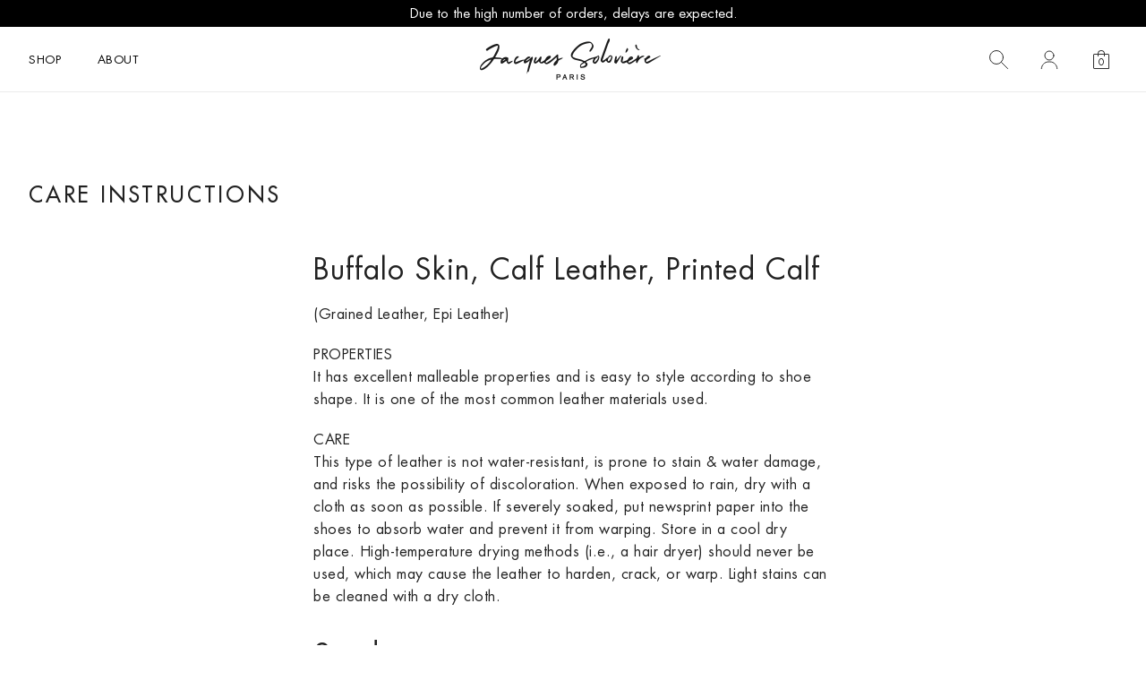

--- FILE ---
content_type: text/css
request_url: https://jacquessoloviereparis.com/cdn/shop/t/22/assets/main.css?v=73842933618100901721763989855
body_size: 15728
content:
.pretty *{box-sizing:border-box}.pretty input:not([type=checkbox]):not([type=radio]){display:none}.pretty{position:relative;display:inline-block;margin-right:1em;white-space:nowrap;line-height:1}.pretty input{position:absolute;left:0;top:0;min-width:1em;width:100%;height:100%;z-index:2;opacity:0;margin:0;padding:0;cursor:pointer}.pretty .state label{position:initial;display:inline-block;font-weight:400;margin:0;text-indent:1.5em;min-width:calc(1em + 2px)}.pretty .state label:after,.pretty .state label:before{content:"";width:calc(1em + 2px);height:calc(1em + 2px);display:block;box-sizing:border-box;border-radius:0;border:1px solid transparent;z-index:0;position:absolute;left:0;top:-2px;background-color:transparent}.pretty .state label:before{border-color:#bdc3c7}.pretty .state.p-is-hover,.pretty .state.p-is-indeterminate{display:none}@-webkit-keyframes zoom{0%{opacity:0;-webkit-transform:scale(0);transform:scale(0)}}@keyframes zoom{0%{opacity:0;-webkit-transform:scale(0);transform:scale(0)}}@-webkit-keyframes tada{0%{-webkit-animation-timing-function:ease-in;animation-timing-function:ease-in;opacity:0;-webkit-transform:scale(7);transform:scale(7)}38%{-webkit-animation-timing-function:ease-out;animation-timing-function:ease-out;opacity:1;-webkit-transform:scale(1);transform:scale(1)}55%{-webkit-animation-timing-function:ease-in;animation-timing-function:ease-in;-webkit-transform:scale(1.5);transform:scale(1.5)}72%{-webkit-animation-timing-function:ease-out;animation-timing-function:ease-out;-webkit-transform:scale(1);transform:scale(1)}81%{-webkit-animation-timing-function:ease-in;animation-timing-function:ease-in;-webkit-transform:scale(1.24);transform:scale(1.24)}89%{-webkit-animation-timing-function:ease-out;animation-timing-function:ease-out;-webkit-transform:scale(1);transform:scale(1)}95%{-webkit-animation-timing-function:ease-in;animation-timing-function:ease-in;-webkit-transform:scale(1.04);transform:scale(1.04)}to{-webkit-animation-timing-function:ease-out;animation-timing-function:ease-out;-webkit-transform:scale(1);transform:scale(1)}}@keyframes tada{0%{-webkit-animation-timing-function:ease-in;animation-timing-function:ease-in;opacity:0;-webkit-transform:scale(7);transform:scale(7)}38%{-webkit-animation-timing-function:ease-out;animation-timing-function:ease-out;opacity:1;-webkit-transform:scale(1);transform:scale(1)}55%{-webkit-animation-timing-function:ease-in;animation-timing-function:ease-in;-webkit-transform:scale(1.5);transform:scale(1.5)}72%{-webkit-animation-timing-function:ease-out;animation-timing-function:ease-out;-webkit-transform:scale(1);transform:scale(1)}81%{-webkit-animation-timing-function:ease-in;animation-timing-function:ease-in;-webkit-transform:scale(1.24);transform:scale(1.24)}89%{-webkit-animation-timing-function:ease-out;animation-timing-function:ease-out;-webkit-transform:scale(1);transform:scale(1)}95%{-webkit-animation-timing-function:ease-in;animation-timing-function:ease-in;-webkit-transform:scale(1.04);transform:scale(1.04)}to{-webkit-animation-timing-function:ease-out;animation-timing-function:ease-out;-webkit-transform:scale(1);transform:scale(1)}}@-webkit-keyframes jelly{0%{-webkit-transform:scale3d(1,1,1);transform:scaleZ(1)}30%{-webkit-transform:scale3d(.75,1.25,1);transform:scale3d(.75,1.25,1)}40%{-webkit-transform:scale3d(1.25,.75,1);transform:scale3d(1.25,.75,1)}50%{-webkit-transform:scale3d(.85,1.15,1);transform:scale3d(.85,1.15,1)}65%{-webkit-transform:scale3d(1.05,.95,1);transform:scale3d(1.05,.95,1)}75%{-webkit-transform:scale3d(.95,1.05,1);transform:scale3d(.95,1.05,1)}to{-webkit-transform:scale3d(1,1,1);transform:scaleZ(1)}}@keyframes jelly{0%{-webkit-transform:scale3d(1,1,1);transform:scaleZ(1)}30%{-webkit-transform:scale3d(.75,1.25,1);transform:scale3d(.75,1.25,1)}40%{-webkit-transform:scale3d(1.25,.75,1);transform:scale3d(1.25,.75,1)}50%{-webkit-transform:scale3d(.85,1.15,1);transform:scale3d(.85,1.15,1)}65%{-webkit-transform:scale3d(1.05,.95,1);transform:scale3d(1.05,.95,1)}75%{-webkit-transform:scale3d(.95,1.05,1);transform:scale3d(.95,1.05,1)}to{-webkit-transform:scale3d(1,1,1);transform:scaleZ(1)}}@-webkit-keyframes rotate{0%{opacity:0;-webkit-transform:translateZ(-200px) rotate(-45deg);transform:translateZ(-200px) rotate(-45deg)}to{opacity:1;-webkit-transform:translateZ(0) rotate(0);transform:translateZ(0) rotate(0)}}@keyframes rotate{0%{opacity:0;-webkit-transform:translateZ(-200px) rotate(-45deg);transform:translateZ(-200px) rotate(-45deg)}to{opacity:1;-webkit-transform:translateZ(0) rotate(0);transform:translateZ(0) rotate(0)}}@-webkit-keyframes pulse{0%{box-shadow:0 0 #bdc3c7}to{box-shadow:0 0 0 1.5em #bdc3c700}}@keyframes pulse{0%{box-shadow:0 0 #bdc3c7}to{box-shadow:0 0 0 1.5em #bdc3c700}}.pretty.p-default.p-fill .state label:after{-webkit-transform:scale(1);-ms-transform:scale(1);transform:scale(1)}.pretty.p-default .state label:after{-webkit-transform:scale(.6);-ms-transform:scale(.6);transform:scale(.6)}.pretty.p-default input:checked~.state label:after{background-color:#bdc3c7!important}.pretty.p-default.p-thick .state label:after,.pretty.p-default.p-thick .state label:before{border-width:calc(1em / 7)}.pretty.p-default.p-thick .state label:after{-webkit-transform:scale(.4)!important;-ms-transform:scale(.4)!important;transform:scale(.4)!important}.pretty.p-icon .state .icon{position:absolute;font-size:1em;width:calc(1em + 2px);height:calc(1em + 2px);left:0;z-index:1;text-align:center;line-height:normal;top:calc(-8% - (100% - 1em));border:1px solid transparent;opacity:0}.pretty.p-icon .state .icon:before{margin:0;width:100%;height:100%;text-align:center;display:-webkit-box;display:-ms-flexbox;display:flex;-webkit-box-flex:1;-ms-flex:1;flex:1;-webkit-box-pack:center;-ms-flex-pack:center;justify-content:center;-webkit-box-align:center;-ms-flex-align:center;align-items:center;line-height:1}.pretty.p-icon input:checked~.state .icon{opacity:1}.pretty.p-icon input:checked~.state label:before{border-color:#5a656b}.pretty.p-svg .state .svg{position:absolute;font-size:1em;width:calc(1em + 2px);height:calc(1em + 2px);left:0;z-index:1;text-align:center;line-height:normal;top:calc(-8% - (100% - 1em));border:1px solid transparent;opacity:0}.pretty.p-svg .state svg{margin:0;width:100%;height:100%;text-align:center;display:-webkit-box;display:-ms-flexbox;display:flex;-webkit-box-flex:1;-ms-flex:1;flex:1;-webkit-box-pack:center;-ms-flex-pack:center;justify-content:center;-webkit-box-align:center;-ms-flex-align:center;align-items:center;line-height:1}.pretty.p-svg input:checked~.state .svg{opacity:1}.pretty.p-image .state img{opacity:0;position:absolute;width:calc(1em + 2px);height:calc(1em + 2px);top:0;top:calc(-8% - (100% - 1em));left:0;z-index:0;text-align:center;line-height:normal;-webkit-transform:scale(.8);-ms-transform:scale(.8);transform:scale(.8)}.pretty.p-image input:checked~.state img{opacity:1}.pretty.p-switch input{min-width:2em}.pretty.p-switch .state{position:relative}.pretty.p-switch .state:before{content:"";border:1px solid #bdc3c7;border-radius:60px;width:2em;box-sizing:unset;height:calc(1em + 2px);position:absolute;top:0;top:calc(-16% - (100% - 1em) - 1px);z-index:0;transition:all .5s ease}.pretty.p-switch .state label{text-indent:2.5em}.pretty.p-switch .state label:after,.pretty.p-switch .state label:before{transition:all .5s ease;border-radius:100%;left:0;border-color:transparent;-webkit-transform:scale(.8);-ms-transform:scale(.8);transform:scale(.8)}.pretty.p-switch .state label:after{background-color:#bdc3c7!important}.pretty.p-switch input:checked~.state:before{border-color:#5a656b}.pretty.p-switch input:checked~.state label:before{opacity:0}.pretty.p-switch input:checked~.state label:after{background-color:#5a656b!important;left:1em}.pretty.p-switch.p-fill input:checked~.state:before{border-color:#4e9b47;background-color:#4e9b47!important}.pretty.p-switch.p-fill input:checked~.state label:before{opacity:0}.pretty.p-switch.p-fill input:checked~.state label:after{background-color:#fff!important;left:1em}.pretty.p-switch.p-slim .state:before{height:.1em;background:#bdc3c7!important;top:calc(50% - .1em)}.pretty.p-switch.p-slim input:checked~.state:before{border-color:#5a656b;background-color:#5a656b!important}.pretty.p-has-hover input:hover~.state:not(.p-is-hover){display:none}.pretty.p-has-hover input:hover~.state.p-is-hover{display:block}.pretty.p-has-hover input:hover~.state.p-is-hover .icon{display:block}.pretty.p-has-focus input:focus~.state label:before{box-shadow:0 0 3px #bdc3c7}.pretty.p-has-indeterminate input[type=checkbox]:indeterminate~.state:not(.p-is-indeterminate){display:none}.pretty.p-has-indeterminate input[type=checkbox]:indeterminate~.state.p-is-indeterminate{display:block}.pretty.p-has-indeterminate input[type=checkbox]:indeterminate~.state.p-is-indeterminate .icon{display:block;opacity:1}.pretty.p-toggle .state.p-on{opacity:0;display:none}.pretty.p-toggle .state .icon,.pretty.p-toggle .state .svg,.pretty.p-toggle .state img,.pretty.p-toggle .state.p-off{opacity:1;display:inherit}.pretty.p-toggle .state.p-off .icon{color:#bdc3c7}.pretty.p-toggle input:checked~.state.p-on{opacity:1;display:inherit}.pretty.p-toggle input:checked~.state.p-off{opacity:0;display:none}.pretty.p-plain input:checked~.state label:before,.pretty.p-plain.p-toggle .state label:before{content:none}.pretty.p-plain.p-plain .icon{-webkit-transform:scale(1.1);-ms-transform:scale(1.1);transform:scale(1.1)}.pretty.p-round .state label:after,.pretty.p-round .state label:before{border-radius:100%}.pretty.p-round.p-icon .state .icon{border-radius:100%;overflow:hidden}.pretty.p-round.p-icon .state .icon:before{-webkit-transform:scale(.8);-ms-transform:scale(.8);transform:scale(.8)}.pretty.p-curve .state label:after,.pretty.p-curve .state label:before{border-radius:20%}.pretty.p-smooth .icon,.pretty.p-smooth .svg,.pretty.p-smooth label:after,.pretty.p-smooth label:before{transition:all .5s ease}.pretty.p-smooth input:checked+.state label:after{transition:all .3s ease}.pretty.p-smooth input:checked+.state .icon,.pretty.p-smooth input:checked+.state .svg,.pretty.p-smooth input:checked+.state img{-webkit-animation:zoom .2s ease;animation:zoom .2s ease}.pretty.p-smooth.p-default input:checked+.state label:after{-webkit-animation:zoom .2s ease;animation:zoom .2s ease}.pretty.p-smooth.p-plain input:checked+.state label:before{content:"";-webkit-transform:scale(0);-ms-transform:scale(0);transform:scale(0);transition:all .5s ease}.pretty.p-tada:not(.p-default) input:checked+.state .icon,.pretty.p-tada:not(.p-default) input:checked+.state .svg,.pretty.p-tada:not(.p-default) input:checked+.state img,.pretty.p-tada:not(.p-default) input:checked+.state label:after,.pretty.p-tada:not(.p-default) input:checked+.state label:before{-webkit-animation:tada .7s cubic-bezier(.25,.46,.45,.94) 1 alternate;animation:tada .7s cubic-bezier(.25,.46,.45,.94) 1 alternate;opacity:1}.pretty.p-jelly:not(.p-default) input:checked+.state .icon,.pretty.p-jelly:not(.p-default) input:checked+.state .svg,.pretty.p-jelly:not(.p-default) input:checked+.state img,.pretty.p-jelly:not(.p-default) input:checked+.state label:after,.pretty.p-jelly:not(.p-default) input:checked+.state label:before{-webkit-animation:jelly .7s cubic-bezier(.25,.46,.45,.94);animation:jelly .7s cubic-bezier(.25,.46,.45,.94);opacity:1}.pretty.p-jelly:not(.p-default) input:checked+.state label:before{border-color:transparent}.pretty.p-rotate:not(.p-default) input:checked~.state .icon,.pretty.p-rotate:not(.p-default) input:checked~.state .svg,.pretty.p-rotate:not(.p-default) input:checked~.state img,.pretty.p-rotate:not(.p-default) input:checked~.state label:after,.pretty.p-rotate:not(.p-default) input:checked~.state label:before{-webkit-animation:rotate .7s cubic-bezier(.25,.46,.45,.94);animation:rotate .7s cubic-bezier(.25,.46,.45,.94);opacity:1}.pretty.p-rotate:not(.p-default) input:checked~.state label:before{border-color:transparent}.pretty.p-pulse:not(.p-switch) input:checked~.state label:before{-webkit-animation:pulse 1s;animation:pulse 1s}.pretty input[disabled]{cursor:not-allowed;display:none}.pretty input[disabled]~*{opacity:.5}.pretty.p-locked input{display:none;cursor:not-allowed}.pretty input:checked~.state.p-primary label:after,.pretty.p-toggle .state.p-primary label:after{background-color:#428bca!important}.pretty input:checked~.state.p-primary .icon,.pretty input:checked~.state.p-primary .svg,.pretty.p-toggle .state.p-primary .icon,.pretty.p-toggle .state.p-primary .svg{color:#fff;stroke:#fff}.pretty input:checked~.state.p-primary-o label:before,.pretty.p-toggle .state.p-primary-o label:before{border-color:#428bca}.pretty input:checked~.state.p-primary-o label:after,.pretty.p-toggle .state.p-primary-o label:after{background-color:transparent}.pretty input:checked~.state.p-primary-o .icon,.pretty input:checked~.state.p-primary-o .svg,.pretty input:checked~.state.p-primary-o svg,.pretty.p-toggle .state.p-primary-o .icon,.pretty.p-toggle .state.p-primary-o .svg,.pretty.p-toggle .state.p-primary-o svg{color:#428bca;stroke:#428bca}.pretty.p-default:not(.p-fill) input:checked~.state.p-primary-o label:after{background-color:#428bca!important}.pretty.p-switch input:checked~.state.p-primary:before{border-color:#428bca}.pretty.p-switch.p-fill input:checked~.state.p-primary:before{background-color:#428bca!important}.pretty.p-switch.p-slim input:checked~.state.p-primary:before{border-color:#245682;background-color:#245682!important}.pretty input:checked~.state.p-info label:after,.pretty.p-toggle .state.p-info label:after{background-color:#5bc0de!important}.pretty input:checked~.state.p-info .icon,.pretty input:checked~.state.p-info .svg,.pretty.p-toggle .state.p-info .icon,.pretty.p-toggle .state.p-info .svg{color:#fff;stroke:#fff}.pretty input:checked~.state.p-info-o label:before,.pretty.p-toggle .state.p-info-o label:before{border-color:#5bc0de}.pretty input:checked~.state.p-info-o label:after,.pretty.p-toggle .state.p-info-o label:after{background-color:transparent}.pretty input:checked~.state.p-info-o .icon,.pretty input:checked~.state.p-info-o .svg,.pretty input:checked~.state.p-info-o svg,.pretty.p-toggle .state.p-info-o .icon,.pretty.p-toggle .state.p-info-o .svg,.pretty.p-toggle .state.p-info-o svg{color:#5bc0de;stroke:#5bc0de}.pretty.p-default:not(.p-fill) input:checked~.state.p-info-o label:after{background-color:#5bc0de!important}.pretty.p-switch input:checked~.state.p-info:before{border-color:#5bc0de}.pretty.p-switch.p-fill input:checked~.state.p-info:before{background-color:#5bc0de!important}.pretty.p-switch.p-slim input:checked~.state.p-info:before{border-color:#2390b0;background-color:#2390b0!important}.pretty input:checked~.state.p-success label:after,.pretty.p-toggle .state.p-success label:after{background-color:#5cb85c!important}.pretty input:checked~.state.p-success .icon,.pretty input:checked~.state.p-success .svg,.pretty.p-toggle .state.p-success .icon,.pretty.p-toggle .state.p-success .svg{color:#fff;stroke:#fff}.pretty input:checked~.state.p-success-o label:before,.pretty.p-toggle .state.p-success-o label:before{border-color:#5cb85c}.pretty input:checked~.state.p-success-o label:after,.pretty.p-toggle .state.p-success-o label:after{background-color:transparent}.pretty input:checked~.state.p-success-o .icon,.pretty input:checked~.state.p-success-o .svg,.pretty input:checked~.state.p-success-o svg,.pretty.p-toggle .state.p-success-o .icon,.pretty.p-toggle .state.p-success-o .svg,.pretty.p-toggle .state.p-success-o svg{color:#5cb85c;stroke:#5cb85c}.pretty.p-default:not(.p-fill) input:checked~.state.p-success-o label:after{background-color:#5cb85c!important}.pretty.p-switch input:checked~.state.p-success:before{border-color:#5cb85c}.pretty.p-switch.p-fill input:checked~.state.p-success:before{background-color:#5cb85c!important}.pretty.p-switch.p-slim input:checked~.state.p-success:before{border-color:#357935;background-color:#357935!important}.pretty input:checked~.state.p-warning label:after,.pretty.p-toggle .state.p-warning label:after{background-color:#f0ad4e!important}.pretty input:checked~.state.p-warning .icon,.pretty input:checked~.state.p-warning .svg,.pretty.p-toggle .state.p-warning .icon,.pretty.p-toggle .state.p-warning .svg{color:#fff;stroke:#fff}.pretty input:checked~.state.p-warning-o label:before,.pretty.p-toggle .state.p-warning-o label:before{border-color:#f0ad4e}.pretty input:checked~.state.p-warning-o label:after,.pretty.p-toggle .state.p-warning-o label:after{background-color:transparent}.pretty input:checked~.state.p-warning-o .icon,.pretty input:checked~.state.p-warning-o .svg,.pretty input:checked~.state.p-warning-o svg,.pretty.p-toggle .state.p-warning-o .icon,.pretty.p-toggle .state.p-warning-o .svg,.pretty.p-toggle .state.p-warning-o svg{color:#f0ad4e;stroke:#f0ad4e}.pretty.p-default:not(.p-fill) input:checked~.state.p-warning-o label:after{background-color:#f0ad4e!important}.pretty.p-switch input:checked~.state.p-warning:before{border-color:#f0ad4e}.pretty.p-switch.p-fill input:checked~.state.p-warning:before{background-color:#f0ad4e!important}.pretty.p-switch.p-slim input:checked~.state.p-warning:before{border-color:#c77c11;background-color:#c77c11!important}.pretty input:checked~.state.p-danger label:after,.pretty.p-toggle .state.p-danger label:after{background-color:#d9534f!important}.pretty input:checked~.state.p-danger .icon,.pretty input:checked~.state.p-danger .svg,.pretty.p-toggle .state.p-danger .icon,.pretty.p-toggle .state.p-danger .svg{color:#fff;stroke:#fff}.pretty input:checked~.state.p-danger-o label:before,.pretty.p-toggle .state.p-danger-o label:before{border-color:#d9534f}.pretty input:checked~.state.p-danger-o label:after,.pretty.p-toggle .state.p-danger-o label:after{background-color:transparent}.pretty input:checked~.state.p-danger-o .icon,.pretty input:checked~.state.p-danger-o .svg,.pretty input:checked~.state.p-danger-o svg,.pretty.p-toggle .state.p-danger-o .icon,.pretty.p-toggle .state.p-danger-o .svg,.pretty.p-toggle .state.p-danger-o svg{color:#d9534f;stroke:#d9534f}.pretty.p-default:not(.p-fill) input:checked~.state.p-danger-o label:after{background-color:#d9534f!important}.pretty.p-switch input:checked~.state.p-danger:before{border-color:#d9534f}.pretty.p-switch.p-fill input:checked~.state.p-danger:before{background-color:#d9534f!important}.pretty.p-switch.p-slim input:checked~.state.p-danger:before{border-color:#a02622;background-color:#a02622!important}.pretty.p-bigger .icon,.pretty.p-bigger .img,.pretty.p-bigger .svg,.pretty.p-bigger label:after,.pretty.p-bigger label:before{font-size:1.2em!important;top:calc(-35% - (100% - 1em))!important}.pretty.p-bigger label{text-indent:1.7em}@media print{.pretty .state .icon,.pretty .state label:after,.pretty .state label:before,.pretty .state:before{color-adjust:exact;-webkit-print-color-adjust:exact;print-color-adjust:exact}}.anim-opacity{-webkit-transition:opacity .15s ease-out;-moz-transition:opacity .15s ease-out;-ms-transition:opacity .15s ease-out;-o-transition:opacity .15s ease-out;transition:opacity .15s ease-out}.anim-top{-webkit-transition:top .15s ease-out;-moz-transition:top .15s ease-out;-ms-transition:top .15s ease-out;-o-transition:top .15s ease-out;transition:top .15s ease-out}.anim-bottom{-webkit-transition:bottom .15s ease-out;-moz-transition:bottom .15s ease-out;-ms-transition:bottom .15s ease-out;-o-transition:bottom .15s ease-out;transition:bottom .15s ease-out}.anim-right{-webkit-transition:right .15s ease-out;-moz-transition:right .15s ease-out;-ms-transition:right .15s ease-out;-o-transition:right .15s ease-out;transition:right .15s ease-out}.anim-left{-webkit-transition:left .15s ease-out;-moz-transition:left .15s ease-out;-ms-transition:left .15s ease-out;-o-transition:left .15s ease-out;transition:left .15s ease-out}.anim-color{-webkit-transition:color .15s ease-out;-moz-transition:color .15s ease-out;-ms-transition:color .15s ease-out;-o-transition:color .15s ease-out;transition:color .15s ease-out}.anim-all{-webkit-transition:all .15s ease-out;-moz-transition:all .15s ease-out;-ms-transition:all .15s ease-out;-o-transition:all .15s ease-out;transition:all .15s ease-out}.anim-fast{-webkit-transition-duration:.1s;-moz-transition-duration:.1s;-ms-transition-duration:.1s;-o-transition-duration:.1s;transition-duration:.1s}.anim-slow{-webkit-transition-duration:.25s;-moz-transition-duration:.25s;-ms-transition-duration:.25s;-o-transition-duration:.25s;transition-duration:.25s}.anim-very-slow{-webkit-transition-duration:.5s;-moz-transition-duration:.5s;-ms-transition-duration:.5s;-o-transition-duration:.5s;transition-duration:.5s}.anim-too-slow{-webkit-transition-duration:2s;-moz-transition-duration:2s;-ms-transition-duration:2s;-o-transition-duration:2s;transition-duration:2s}.decal-transform-x{-webkit-transform:translate(-50%,0);-moz-transform:translate3d(-50%,0,0);-ms-transform:translate3d(-50%,0,0);-o-transform:translate3d(-50%,0,0);transform:translate(-50%)}.decal-transform-y{-webkit-transform:translate(0,-50%);-moz-transform:translate3d(0,-50%,0);-ms-transform:translate3d(0,-50%,0);-o-transform:translate3d(0,-50%,0);transform:translateY(-50%)}.decal-transform-xy{-webkit-transform:translate(-50%,-50%);-moz-transform:translate3d(-50%,-50%,0);-ms-transform:translate3d(-50%,-50%,0);-o-transform:translate3d(-50%,-50%,0);transform:translate(-50%,-50%)}.p0{padding:0rem}.p1{padding:.25rem}.p2{padding:.5rem}.p3{padding:1rem}.p4{padding:1.5rem}.p5{padding:2rem}.p6{padding:3rem}.p7{padding:6rem}.px0{padding-left:0rem;padding-right:0rem}.px1{padding-left:.25rem;padding-right:.25rem}.px2{padding-left:.5rem;padding-right:.5rem}.px3{padding-left:1rem;padding-right:1rem}.px4{padding-left:1.5rem;padding-right:1.5rem}.px5{padding-left:2rem;padding-right:2rem}.px6{padding-left:3rem;padding-right:3rem}.px7{padding-left:6rem;padding-right:6rem}.py0{padding-top:0rem;padding-bottom:0rem}.py1{padding-top:.25rem;padding-bottom:.25rem}.py2{padding-top:.5rem;padding-bottom:.5rem}.py3{padding-top:1rem;padding-bottom:1rem}.py4{padding-top:1.5rem;padding-bottom:1.5rem}.py5{padding-top:2rem;padding-bottom:2rem}.py6{padding-top:3rem;padding-bottom:3rem}.py7{padding-top:6rem;padding-bottom:6rem}.pt0{padding-top:0rem}.pt1{padding-top:.25rem}.pt2{padding-top:.5rem}.pt3{padding-top:1rem}.pt4{padding-top:1.5rem}.pt5{padding-top:2rem}.pt6{padding-top:3rem}.pt7{padding-top:6rem}.pr0{padding-right:0rem}.pr1{padding-right:.25rem}.pr2{padding-right:.5rem}.pr3{padding-right:1rem}.pr4{padding-right:1.5rem}.pr5{padding-right:2rem}.pr6{padding-right:3rem}.pr7{padding-right:6rem}.pb0{padding-bottom:0rem}.pb1{padding-bottom:.25rem}.pb2{padding-bottom:.5rem}.pb3{padding-bottom:1rem}.pb4{padding-bottom:1.5rem}.pb5{padding-bottom:2rem}.pb6{padding-bottom:3rem}.pb7{padding-bottom:6rem}.pl0{padding-left:0rem}.pl1{padding-left:.25rem}.pl2{padding-left:.5rem}.pl3{padding-left:1rem}.pl4{padding-left:1.5rem}.pl5{padding-left:2rem}.pl6{padding-left:3rem}.pl7{padding-left:6rem}.m0{margin:0rem}.m1{margin:.25rem}.m2{margin:.5rem}.m3{margin:1rem}.m4{margin:1.5rem}.m5{margin:2rem}.m6{margin:3rem}.m7{margin:6rem}.mx0{margin-left:0rem;margin-right:0rem}.mx1{margin-left:.25rem;margin-right:.25rem}.mx2{margin-left:.5rem;margin-right:.5rem}.mx3{margin-left:1rem;margin-right:1rem}.mx4{margin-left:1.5rem;margin-right:1.5rem}.mx5{margin-left:2rem;margin-right:2rem}.mx6{margin-left:3rem;margin-right:3rem}.mx7{margin-left:6rem;margin-right:6rem}.my0{margin-top:0rem;margin-bottom:0rem}.my1{margin-top:.25rem;margin-bottom:.25rem}.my2{margin-top:.5rem;margin-bottom:.5rem}.my3{margin-top:1rem;margin-bottom:1rem}.my4{margin-top:1.5rem;margin-bottom:1.5rem}.my5{margin-top:2rem;margin-bottom:2rem}.my6{margin-top:3rem;margin-bottom:3rem}.my7{margin-top:6rem;margin-bottom:6rem}.mt0{margin-top:0rem}.mt1{margin-top:.25rem}.mt2{margin-top:.5rem}.mt3{margin-top:1rem}.mt4{margin-top:1.5rem}.mt5{margin-top:2rem}.mt6{margin-top:3rem}.mt7{margin-top:6rem}.mr0{margin-right:0rem}.mr1{margin-right:.25rem}.mr2{margin-right:.5rem}.mr3{margin-right:1rem}.mr4{margin-right:1.5rem}.mr5{margin-right:2rem}.mr6{margin-right:3rem}.mr7{margin-right:6rem}.mb0{margin-bottom:0rem}.mb1{margin-bottom:.25rem}.mb2{margin-bottom:.5rem}.mb3{margin-bottom:1rem}.mb4{margin-bottom:1.5rem}.mb5{margin-bottom:2rem}.mb6{margin-bottom:3rem}.mb7{margin-bottom:6rem}.ml0{margin-left:0rem}.ml1{margin-left:.25rem}.ml2{margin-left:.5rem}.ml3{margin-left:1rem}.ml4{margin-left:1.5rem}.ml5{margin-left:2rem}.ml6{margin-left:3rem}.ml7{margin-left:6rem}.fs-small{font-size:.8em}.fs2{font-size:1.2em}.w100{width:100%!important}.text-noto{font-family:Noto Sans Japanese}.no-scroll{overflow:hidden}.fs-32{font-size:32px;line-height:42px}.text-narrow{max-width:580px;margin-left:auto;margin-right:auto}.img-narrow{max-width:1024px;margin-left:auto;margin-right:auto}.flex{display:flex;gap:20px;align-items:center}.flex .column-item{width:50%}@media only screen and (max-width: 767px){.flex{flex-direction:column}.flex .column-item{width:100%}}.sm-tiktok svg fill{path:#fff}.grid.size8,.grid--rev.size8,.grid--full.size8,.grid-uniform.size8{margin-left:-8px}.size8>.grid__item{padding-left:8px}h1,.h1,h2,.h2,h3,.h3,h4,.h4,h5,.h5,h6,.h6,.color-selector .header,.account--sub-title,.homepage-sections--title,.page-category--title,.page--title,.list-collections--title,.drawer--right #search-results h2,.drawer--right #search-results .h2,.product-page-related-products .page--title,.social-sharing h5,.social-sharing .h5,#AddToCartForm .selector-wrapper label{font-family:FuturaStd;font-weight:500;font-style:normal;font-size:24px;line-height:30px;letter-spacing:2.8px;text-transform:uppercase}b,strong{font-family:FuturaStd;font-weight:600;font-style:normal}body,input,textarea,button,select,.top-links ul li{font-family:FuturaStd;font-weight:400;font-style:normal}.top-links a,.top-links a:visited,.site-header__logo-link,.site-header__logo-link:visited,.site-header .wetheme-dropdown button{color:#000!important}th,td{border-color:#ccc}@media only screen and (max-width: 767px){.medium--push--empty{left:0}}@media only screen and (max-width: 479px){.small--push--empty{left:0}}.wrapper{max-width:1280px}.btn,.rte .btn,.spr-button,.btn--secondary,.rte .btn--secondary,.account-section--btn,.hero-video--button a{font-family:FuturaStd;font-style:normal;text-decoration:none!important;text-transform:uppercase;border-radius:2px;letter-spacing:1px!important;font-size:13px!important;font-weight:500!important;line-height:16px!important}.btn.small{padding:4px 10px}.btn--secondary,.rte .btn--secondary{color:#333;border-color:#ccc}.link-border{text-decoration:none;border-bottom:1px solid #EBEBEB;padding-bottom:2px}.link-border:hover{border-bottom:1px solid rgba(0,0,0,.87)}.form-error,.errors{padding:0;background:transparent;border:0}.popup--close:before,.popup--close:after,.popup--close-btn:before,.popup--close-btn:after,.mobile-menu--close-btn:before,.mobile-menu--close-btn:after,.drawer__close button:before,.drawer__close button:after,.ajaxcart__qty-remove:before,.ajaxcart__qty-remove:after{transition:none}.rte>div{margin-bottom:40px}.rte a{border:0}a,.text-link{text-decoration:underline}p.error{color:#c00}.errors ul{list-style:none;margin:0}.search-bar .btn{padding:0}.breadcrumb{padding:36px 0;margin:0}@media only screen and (max-width: 768px){.breadcrumb{padding:20px 0}}.orange{color:#ed8600}.uppercase{text-transform:uppercase}.main-content p a{text-decoration:underline}hr,.blog-sidebar--recent-articles li,.blog-sidebar--all-categories li,.newsletter-footer input.footer-email-input,.footer-email-input{border-color:#ccc}.post-time{text-align:left}.breadcrumb a,.breadcrumb span{display:inline}.grecaptcha-badge{display:none!important}@media only screen and (max-width: 479px){.grid,.grid-uniform{margin-left:-20px}.grid__item{padding-left:20px}}.popup--close,.popup--close-btn,.mobile-menu--close-btn,.drawer__close button,.ajaxcart__qty-remove{right:10px;top:20px;width:30px;height:30px}.mobile-menu--close-btn{right:5px;top:5px}.popup--close:before,.popup--close:after,.popup--close-btn:before,.popup--close-btn:after,.mobile-menu--close-btn:before,.mobile-menu--close-btn:after,.drawer__close button:before,.drawer__close button:after,.ajaxcart__qty-remove:before,.ajaxcart__qty-remove:after{height:20px;width:1px}.grid-uniform.owl-carousel{margin:0 0 48px}.owl-carousel .large--one-third{width:100%}.owl-carousel .grid__item{padding:0;margin:0}.owl-nav{position:absolute;top:34%;width:100%;margin-top:0;font-size:36px}.owl-carousel .owl-nav button.owl-next,.owl-carousel .owl-nav button.owl-prev{position:absolute;width:28px;height:48px;margin:0}.owl-carousel .owl-nav button.owl-next{right:-30px}.owl-carousel .owl-nav button.owl-prev{left:-30px}@media only screen and (max-width: 767px){.owl-carousel .owl-nav button.owl-next{right:-24px}.owl-carousel .owl-nav button.owl-prev{left:-24px}}.announcement-bar{padding-top:5px;padding-bottom:3px;min-height:30px}.announcement-bar p{padding:0 5px;margin:0;font-size:15px}.sticky-header{position:sticky;width:100%}.sticky-header.fixed{position:fixed}#main.decal{margin-top:72px}.site-header{border-bottom:1px solid rgba(0,0,0,.08)}.site-header .site-header__wrapper>*{margin:0}.sticky-header{top:0}.site-header{transition:none!important}.site-header__cart-toggle{position:relative}.site-header__cart-toggle .cart-item-count-header{position:absolute;text-align:center;left:0;right:0;font-size:10px;top:28px}.template-index .header-section.sticky-header:not(.sticked) .overlay-header,.template-index .header-section:not(.sticky-header) .overlay-header,.template-collection .header-section.sticky-header:not(.sticked) .overlay-header,.template-collection .header-section:not(.sticky-header) .overlay-header,.template-list-collections .header-section.sticky-header:not(.sticked) .overlay-header,.template-list-collections .header-section:not(.sticky-header) .overlay-header,.contact-page .header-section.sticky-header:not(.sticked) .overlay-header,.contact-page .header-section:not(.sticky-header) .overlay-header,.template-index .header-section.sticky-header:not(.sticked) .overlay-header .top-links a,.template-index .header-section.sticky-header:not(.sticked) .overlay-header .top-links a:visited,.template-index .header-section.sticky-header:not(.sticked) .overlay-header .site-header__logo-link,.template-index .header-section.sticky-header:not(.sticked) .overlay-header .site-header__logo-link:visited,.template-index .header-section.sticky-header:not(.sticked) .overlay-header .site-header__logo-overlay-link,.template-index .header-section:not(.sticky-header) .overlay-header .top-links a,.template-index .header-section:not(.sticky-header) .overlay-header .top-links a:visited,.template-index .header-section:not(.sticky-header) .overlay-header .site-header__logo-link,.template-index .header-section:not(.sticky-header) .overlay-header .site-header__logo-link:visited,.template-index .header-section:not(.sticky-header) .overlay-header .site-header__logo-overlay-link,.template-collection .header-section.sticky-header:not(.sticked) .overlay-header .top-links a,.template-collection .header-section.sticky-header:not(.sticked) .overlay-header .top-links a:visited,.template-collection .header-section.sticky-header:not(.sticked) .overlay-header .site-header__logo-link,.template-collection .header-section.sticky-header:not(.sticked) .overlay-header .site-header__logo-link:visited,.template-collection .header-section.sticky-header:not(.sticked) .overlay-header .site-header__logo-overlay-link,.template-collection .header-section:not(.sticky-header) .overlay-header .top-links a,.template-collection .header-section:not(.sticky-header) .overlay-header .top-links a:visited,.template-collection .header-section:not(.sticky-header) .overlay-header .site-header__logo-link,.template-collection .header-section:not(.sticky-header) .overlay-header .site-header__logo-link:visited,.template-collection .header-section:not(.sticky-header) .overlay-header .site-header__logo-overlay-link,.template-list-collections .header-section.sticky-header:not(.sticked) .overlay-header .top-links a,.template-list-collections .header-section.sticky-header:not(.sticked) .overlay-header .top-links a:visited,.template-list-collections .header-section.sticky-header:not(.sticked) .overlay-header .site-header__logo-link,.template-list-collections .header-section.sticky-header:not(.sticked) .overlay-header .site-header__logo-link:visited,.template-list-collections .header-section.sticky-header:not(.sticked) .overlay-header .site-header__logo-overlay-link,.template-list-collections .header-section:not(.sticky-header) .overlay-header .top-links a,.template-list-collections .header-section:not(.sticky-header) .overlay-header .top-links a:visited,.template-list-collections .header-section:not(.sticky-header) .overlay-header .site-header__logo-link,.template-list-collections .header-section:not(.sticky-header) .overlay-header .site-header__logo-link:visited,.template-list-collections .header-section:not(.sticky-header) .overlay-header .site-header__logo-overlay-link,.contact-page .header-section.sticky-header:not(.sticked) .overlay-header .top-links a,.contact-page .header-section.sticky-header:not(.sticked) .overlay-header .top-links a:visited,.contact-page .header-section.sticky-header:not(.sticked) .overlay-header .site-header__logo-link,.contact-page .header-section.sticky-header:not(.sticked) .overlay-header .site-header__logo-link:visited,.contact-page .header-section.sticky-header:not(.sticked) .overlay-header .site-header__logo-overlay-link,.contact-page .header-section:not(.sticky-header) .overlay-header .top-links a,.contact-page .header-section:not(.sticky-header) .overlay-header .top-links a:visited,.contact-page .header-section:not(.sticky-header) .overlay-header .site-header__logo-link,.contact-page .header-section:not(.sticky-header) .overlay-header .site-header__logo-link:visited,.contact-page .header-section:not(.sticky-header) .overlay-header .site-header__logo-overlay-link,.template-index .header-section.sticky-header:not(.sticked) .overlay-header .top-links .top-links--icon-links a:hover,.template-index .header-section.sticky-header:not(.sticked) .overlay-header .top-links .top-links--icon-links a:active,.template-index .header-section.sticky-header:not(.sticked) .overlay-header .top-links .top-links--icon-links a,.template-index .header-section.sticky-header:not(.sticked) .overlay-header .top-links--icon-links select,.template-index .header-section.sticky-header:not(.sticked) .overlay-header .wetheme-dropdown button,.template-index .header-section:not(.sticky-header) .overlay-header .top-links .top-links--icon-links a:hover,.template-index .header-section:not(.sticky-header) .overlay-header .top-links .top-links--icon-links a:active,.template-index .header-section:not(.sticky-header) .overlay-header .top-links .top-links--icon-links a,.template-index .header-section:not(.sticky-header) .overlay-header .top-links--icon-links select,.template-index .header-section:not(.sticky-header) .overlay-header .wetheme-dropdown button,.template-collection .header-section.sticky-header:not(.sticked) .overlay-header .top-links .top-links--icon-links a:hover,.template-collection .header-section.sticky-header:not(.sticked) .overlay-header .top-links .top-links--icon-links a:active,.template-collection .header-section.sticky-header:not(.sticked) .overlay-header .top-links .top-links--icon-links a,.template-collection .header-section.sticky-header:not(.sticked) .overlay-header .top-links--icon-links select,.template-collection .header-section.sticky-header:not(.sticked) .overlay-header .wetheme-dropdown button,.template-collection .header-section:not(.sticky-header) .overlay-header .top-links .top-links--icon-links a:hover,.template-collection .header-section:not(.sticky-header) .overlay-header .top-links .top-links--icon-links a:active,.template-collection .header-section:not(.sticky-header) .overlay-header .top-links .top-links--icon-links a,.template-collection .header-section:not(.sticky-header) .overlay-header .top-links--icon-links select,.template-collection .header-section:not(.sticky-header) .overlay-header .wetheme-dropdown button,.template-list-collections .header-section.sticky-header:not(.sticked) .overlay-header .top-links .top-links--icon-links a:hover,.template-list-collections .header-section.sticky-header:not(.sticked) .overlay-header .top-links .top-links--icon-links a:active,.template-list-collections .header-section.sticky-header:not(.sticked) .overlay-header .top-links .top-links--icon-links a,.template-list-collections .header-section.sticky-header:not(.sticked) .overlay-header .top-links--icon-links select,.template-list-collections .header-section.sticky-header:not(.sticked) .overlay-header .wetheme-dropdown button,.template-list-collections .header-section:not(.sticky-header) .overlay-header .top-links .top-links--icon-links a:hover,.template-list-collections .header-section:not(.sticky-header) .overlay-header .top-links .top-links--icon-links a:active,.template-list-collections .header-section:not(.sticky-header) .overlay-header .top-links .top-links--icon-links a,.template-list-collections .header-section:not(.sticky-header) .overlay-header .top-links--icon-links select,.template-list-collections .header-section:not(.sticky-header) .overlay-header .wetheme-dropdown button,.contact-page .header-section.sticky-header:not(.sticked) .overlay-header .top-links .top-links--icon-links a:hover,.contact-page .header-section.sticky-header:not(.sticked) .overlay-header .top-links .top-links--icon-links a:active,.contact-page .header-section.sticky-header:not(.sticked) .overlay-header .top-links .top-links--icon-links a,.contact-page .header-section.sticky-header:not(.sticked) .overlay-header .top-links--icon-links select,.contact-page .header-section.sticky-header:not(.sticked) .overlay-header .wetheme-dropdown button,.contact-page .header-section:not(.sticky-header) .overlay-header .top-links .top-links--icon-links a:hover,.contact-page .header-section:not(.sticky-header) .overlay-header .top-links .top-links--icon-links a:active,.contact-page .header-section:not(.sticky-header) .overlay-header .top-links .top-links--icon-links a,.contact-page .header-section:not(.sticky-header) .overlay-header .top-links--icon-links select,.contact-page .header-section:not(.sticky-header) .overlay-header .wetheme-dropdown button{color:inherit}.top-links--icon-links{padding:0}.top-links--icon-links .search-button svg{width:20px;margin-top:4px}.hover-logo img,.site-header__logo-image img{max-width:202px}.site-header .site-header__wrapper .site-header__wrapper__center{flex-basis:202px!important}.site-header .site-header__wrapper{align-items:flex-start}.site-header .site-header__wrapper .site-header__wrapper__left{margin:12px 0 0 14px;padding:0}.site-header .site-header__wrapper .site-header__wrapper__right{margin:0 20px 0 0;padding:0}.top-links .top-links--icon-links a:hover,.top-links .top-links--icon-links a:active,.top-links .top-links--icon-links a,.top-links--icon-links select{display:inline-block;padding:24px 18px 16px;text-decoration:none}.top-links .top-links--icon-links .menu-currency{display:none;position:relative}.top-links ul li.menu-lang{display:block;width:auto!important;margin-bottom:30px!important}.ly-inner-text{margin:0!important}.top-links ul li.menu-currency,.top-links ul li.menu-lang{margin-left:32px!important}.top-links ul li.menu-currency,.top-links ul li.menu-lang ul li{width:auto}.top-links ul li.menu-currency a,.top-links ul li.menu-lang a{margin-right:32px!important;opacity:.5;margin-left:0!important;font-size:13px}.top-links ul li.menu-currency a:hover,.top-links ul li.menu-currency a.on,.top-links ul li.menu-lang a:hover,.top-links ul li.menu-lang a.current_lang{opacity:1}#launch-btn-widget{display:none!important}.top-links .top-links--icon-links .menu-currency .ultimate-currency{position:absolute;right:0}.ultimate-currency .currencyDropWrapperContainer{top:-50px!important;right:-4px!important;left:auto!important;background:#fff;box-shadow:none;border-radius:0;padding:50px 20px 20px;z-index:-1}.ultimate-currency .currencyDropWrapperContainer>div{margin:4px 0 0!important;justify-content:flex-end}.ultimate-currency .currencyDropWrapperContainer>div>div{font-size:12px;font-family:inherit;line-height:inherit;text-align:right}.ultimate-currency-cart-notice>div>div{background:#f2f2f2;border-radius:0;padding:8px;font-size:12px;line-height:15px;color:#000;font-family:inherit;margin-bottom:20px}.site-title{padding:13px 0!important}.site-nav,.site-nav--mobile{margin:0}.site-nav__link{letter-spacing:.5px}.top-links--icon-links li,.header--supporting-text{padding-left:0}.top-links ul.site-nav li a.site-nav__link{z-index:10}.mobile-nav-bar-wrapper{padding:0;background:transparent}.mobile-nav-bar-wrapper .mobile-grid--table{padding:0!important}.mobile-nav-bar-wrapper>.wrapper{padding-left:20px;padding-right:16px}.js-drawer-open-left-link{margin-top:2px}.mobile-nav-bar-wrapper .text-right .site-nav--mobile{display:flex;align-items:center;justify-content:flex-end;margin-top:4px}.mobile-nav-bar-wrapper .site-nav__link{text-align:center;margin-right:20px}.mobile-nav-bar-wrapper .site-nav__link:last-child{margin-right:0}.site-header__cart-indicator{width:16px;left:5px;top:9px;font-size:11px}@media only screen and (max-width: 849px){.top-links .top-links--icon-links a:hover,.top-links .top-links--icon-links a:active,.top-links .top-links--icon-links a,.top-links--icon-links select,.top-links ul.site-nav li a.site-nav__link{padding-left:12px;padding-right:12px}.ultimate-currency .currencyDropWrapperContainer{right:-30px}}@media only screen and (max-width: 419px){.mobile-nav-bar-wrapper .site-nav__link{margin-right:10px}}@media only screen and (max-width: 374px){.mobile-nav-bar-wrapper>.wrapper{padding-left:10px;padding-right:10px}.hover-logo img,.site-header__logo-image img{max-width:150px}.site-title{padding:19px 0 18px!important}}.site-nav>li,.site-nav--mobile>li{position:static}.site-nav__dropdown{position:fixed;z-index:1;top:0;bottom:0;width:22%;min-width:320px;padding-top:136px}.site-nav__dropdown .site-nav__link,.site-nav .label{padding:16px 0 3px 32px}.site-nav .label{padding-top:0}.site-nav>.site-nav--has-dropdown .site-nav__dropdown .simple .site-nav__link{padding-top:0;padding-bottom:0}.site-nav .site-nav__link.label,.site-nav>.site-nav--has-dropdown .site-nav__dropdown .simple .site-nav__link{color:#000000de!important;opacity:1!important}.site-nav__dropdown .site-nav__link{font-size:16px;letter-spacing:.62px;text-transform:none;opacity:.5}.site-nav__dropdown .site-nav__link:hover,.site-nav__dropdown .site-nav__link.active{opacity:1}.site-nav .label{margin-bottom:7px}.site-nav__dropdown .separator{margin:0 0 40px}.site-nav__dropdown .separator>ul{margin:2px 0 0}.site-nav__dropdown .separator>ul.open,.site-nav__dropdown .separator>ul.auto-open{display:block;margin-top:20px}.site-nav__dropdown .simple{margin:0 0 30px}.site-nav__dropdown .social{position:absolute;bottom:20px;left:0}.site-nav__dropdown .social>ul{margin:0 40px;display:flex;justify-content:space-between}.site-nav__dropdown .social>ul:after{display:none}.site-nav__dropdown .social>ul li{width:auto}.site-nav__dropdown .social>ul li a{font-size:6px;padding:5px;display:block;color:#fff;width:24px;height:24px;background:#d6d6d6;border-radius:12px;text-align:center}.site-nav__dropdown .social>ul li a i{color:#fff;font-size:14px}.supports-no-touch .site-nav--has-dropdown:hover .site-nav__dropdown,.site-nav--has-dropdown.nav-hover .site-nav__dropdown,.nav-focus+.site-nav__dropdown{transition:none}.site-nav__dropdown.standard-dropdown li:hover,.site-nav__dropdown.standard-dropdown li:hover>.site-nav__link,.site-nav__dropdown.standard-dropdown li>.site-nav__link.current{background:inherit;color:#8b8a8a}.site-header__nav:hover .site-nav>li>.site-nav__link{opacity:.5}.site-nav__dropdown .site-nav__link.pre-order,.mobile-nav__item a.pre-order{color:#ed8600!important}.site-nav__dropdown .site-nav__link.gray,.mobile-nav__item a.gray{color:#00000080!important}.site-header__nav .site-nav>li:hover>.site-nav__link{opacity:1}.site-nav>.site-nav--has-dropdown .site-nav__dropdown .site-nav__link.label,.site-nav>.site-nav--has-dropdown .site-nav__dropdown .simple .site-nav__link{font-family:FuturaStd;font-weight:500;font-size:17px;letter-spacing:.85px;text-transform:none}.menu-currency,.menu-lang{width:auto!important;margin:0!important}.menu-currency a,.menu-lang a{display:inline-block!important;text-decoration:none}.menu-currency a:hover,.menu-currency a.active,.menu-lang a:hover,.menu-lang a.current_lang{opacity:1}.menu-currency.mobile,.menu-lang.mobile{padding:10px 0 10px 80px;display:flex}.menu-currency.mobile a,.menu-lang.mobile a{font-size:13px;padding:0;margin-right:32px!important;opacity:.5;margin-left:0!important}.menu-currency.mobile a,.menu-lang.mobile ul{display:flex}.menu-currency.mobile a.on,.menu-currency.mobile a:hover,.menu-lang.mobile a.current_lang,.menu-lang.mobile a:hover{opacity:1}@media only screen and (max-width: 419px){.menu-currency.mobile,.menu-lang.mobile{padding-left:80px}}@media only screen and (max-width: 409px){.menu-currency.mobile,.menu-lang.mobile{padding-left:50px}}@media only screen and (max-width: 349px){.menu-currency.mobile,.menu-lang.mobile{padding-left:20px}}.mobile-nav-n2{display:flex;flex-direction:column;height:100%}.menu-lang.mobile{margin-top:auto!important}.site-nav__dropdown{display:flex!important;flex-direction:column}.top-links ul li.menu-lang{margin-top:auto!important;margin-bottom:20px!important}.top-links ul li.menu-currency{margin-bottom:20px!important}.top-links ul li.social{position:static;margin-bottom:20px!important}footer{padding:32px 0}.footer-header{font-size:16px;font-weight:400;line-height:25px;margin-bottom:0;letter-spacing:.5px!important;opacity:.6;text-transform:none;border:0!important;padding-top:0!important}.newsletter-footer{display:flex;flex-direction:column;align-items:center;border-bottom:1px dashed rgba(0,0,0,.16);padding:0 20px 48px;margin-bottom:32px;text-align:center}.newsletter-footer.v2{border:0}.reassur-footer{display:flex;align-items:center;justify-content:space-around;border-bottom:1px dashed rgba(0,0,0,.16);padding:0 20px 32px;margin-bottom:32px}.columns-footer{display:flex;justify-content:space-around;margin-bottom:48px}.reassur-footer .item{text-align:center}.reassur-footer img{height:56px;width:auto}.reassur-footer p{margin:18px 0 0}.newsletter-footer .footer-header{margin-bottom:15px}.newsletter-footer .input-group{display:flex}.newsletter-footer .footer-email-submit,#contact_form .input-group .btn,.popup--body form#contact_form .btn{display:block;margin:0!important;border:1px solid rgba(0,0,0,.16)!important;border-left:0!important;width:64px;background-color:#fff}.newsletter-footer input.footer-email-input,.footer-email-input,#slide-up .popup--body-outer.popup--with-image .input-group-field{border:1px solid rgba(0,0,0,.16)!important;border-right-color:#00000029!important;padding:16px 0 13px 20px;text-align:left}.footer-description{text-align:center;padding:0 20px}.footer-description p a{text-decoration:none;display:inline-block;margin:0 4px}.footer-description .errors{margin-bottom:8px}@media only screen and (max-width: 767px){footer{padding:24px 0}.reassur-footer{flex-direction:column}.reassur-footer img{height:40px}.reassur-footer p{margin-top:10px}.reassur-footer .item{margin-bottom:28px}.reassur-footer .item:last-child{margin-bottom:0}.columns-footer{flex-direction:column;padding-left:20px;text-align:center}.columns-footer .item{margin-bottom:32px}.columns-footer .item:last-child{margin-bottom:0}.site-footer{border-top:1px solid rgba(0,0,0,.08)}footer .grid__item{margin-top:36px!important}.site-footer .grid__item .h3{padding-top:0!important;border-top:0}.newsletter-footer form{margin-bottom:0}.newsletter-footer form .input-group{margin:0 auto}.footer-description{text-align:center}.bottom--footer{margin-top:36px}.footer-article{margin-bottom:0}}.slideshow-wrapper--captionVertical-top50 .homepage-featured-content-box{top:25%}.slideshow-wrapper--captionVertical-top40 .homepage-featured-content-box{top:30%}.slideshow-wrapper--captionVertical-top30 .homepage-featured-content-box{top:35%}.slideshow-wrapper--captionVertical-top20 .homepage-featured-content-box{top:40%}.slideshow-wrapper--captionVertical-top10 .homepage-featured-content-box{top:45%}.slideshow-wrapper--captionVertical-middle .homepage-featured-content-box{top:50%}.slideshow-wrapper--captionVertical-bottom10 .homepage-featured-content-box{top:55%}.slideshow-wrapper--captionVertical-bottom20 .homepage-featured-content-box{top:60%}.slideshow-wrapper--captionVertical-bottom30 .homepage-featured-content-box{top:65%}.slideshow-wrapper--captionVertical-bottom40 .homepage-featured-content-box{top:70%}.slideshow-wrapper--captionVertical-bottom50 .homepage-featured-content-box{top:75%}.slideshow-wrapper--captionHorizontal-left .homepage-featured-content-box{left:40px}.slideshow-wrapper--captionHorizontal-right .homepage-featured-content-box{right:40px}.homepage-featured-content-box-inner,.homepage-map-content-box-inner{padding:0}.slider-section--image--slideshow h2.homepage-sections--title{font-family:futura-pt,sans-serif;font-weight:600;font-style:normal;font-size:32px;letter-spacing:.06em;margin-bottom:0}.slider-section--image--slideshow .featured-row__subtext{margin-top:-2px;font-size:16px!important;line-height:1.25;letter-spacing:.05em}.slider-section--image--slideshow .featured-row__subtext p strong{font-family:futura-pt,sans-serif;font-weight:600;font-style:normal;display:inline-block;margin-bottom:19px;font-size:18px;letter-spacing:.125em}.homepage-featured-box-btn{border-radius:3px}.homepage-sections--title,.homepage-featured-rich-text p{text-align:left}.homepage-featured-rich-text .huge p{font-size:32px;line-height:42px}.grid-view-item .grid-view-item--desc-wrapper{font-size:13px;line-height:16px}.grid-view-item--desc-wrapper>div{text-align:left}.product-grid--price{text-align:left;margin-top:0;opacity:1}.grid-view-item:hover .product-grid--price{opacity:0}.product-grid-options-size{width:100%;text-align:left;position:absolute;bottom:0;opacity:0;overflow:hidden;height:16px;white-space:nowrap;text-overflow:ellipsis}.grid-view-item:hover .product-grid-options-size{opacity:1}.product-grid-options-size a.soldout{text-decoration:line-through;opacity:.5}.grid-uniform.owl-carousel .featured-product--grid-item{width:100%;margin-bottom:0}.show-view-all--button{margin-bottom:20px}.show-view-all--button a{text-transform:uppercase}.product-grid--price a,.product-grid--title,.product-grid--title a,.product-grid--price .money,.product-grid-options-size a{text-transform:uppercase;font-weight:400;text-decoration:none}.homepage-slider-container{padding-top:50px;padding-bottom:50px}.homepage-slider-container.pt0{padding-top:0}.homepage-slider-container.pb0{padding-bottom:0}@media only screen and (max-width: 767px){.homepage-slider-container{padding-right:0;padding-left:0}.product-grid--price{opacity:1!important}.product-grid-options-size{opacity:0!important}.homepage-featured-rich-text .huge p{font-size:27px;line-height:38px}}.image-with-text-wrapper .homepage-featured-content-wrapper{display:flex}.image-with-text-wrapper .soloviere .homepage-featured-content-wrapper{display:inline-block}.image-with-text-wrapper .homepage-featured-content-box-inner{padding:40px}@media only screen and (max-width: 479px){.image-with-text-wrapper .homepage-featured-content-box-inner{padding:40px 0}}.image-with-text-wrapper .soloviere .feature_row__image_wrapper{position:absolute;z-index:1;top:15%;width:45%;max-width:520px;background:#fffc;padding:30px 40px 20px}.image-with-text-wrapper .soloviere .homepage-featured-content-box-inner{padding:0}.image-with-text-wrapper .soloviere .homepage-featured-content-box-inner .homepage-sections--title{font-family:futura-pt,sans-serif;font-weight:600;font-style:normal;font-size:25px;letter-spacing:.06em}.image-with-text-wrapper .soloviere .homepage-featured-content-box-inner .featured-row__subtext{margin-top:-18px}.image-with-text-wrapper .soloviere .homepage-featured-content-box-inner .featured-row__subtext p strong{font-family:futura-pt,sans-serif;font-weight:400;font-style:normal;font-size:24px;letter-spacing:.03em}.image-with-text-wrapper a{text-decoration:none}.image-with-text-wrapper .featured-row__subtext p{margin-top:25px;line-height:1.25;letter-spacing:.03em}.image-with-text-wrapper .soloviere .homepage-content--image{width:75%;margin-left:25%}.image-with-text-wrapper .soloviere .homepage-content--image img{max-width:none!important;max-height:none!important}.image-with-text-wrapper .soloviere .homepage-content--image .legend{font-style:italic;margin-top:4px}@media only screen and (max-width: 1023px){.image-with-text-wrapper .soloviere{margin-left:-40px;width:auto}.image-with-text-wrapper .soloviere>div{padding-left:40px}.image-with-text-wrapper .soloviere .feature_row__image_wrapper{position:inherit;width:50%;max-width:none;background:transparent;padding:0 0 0 40px}.image-with-text-wrapper .soloviere .homepage-content--image{display:inherit;width:50%;margin-left:0;float:none}}@media only screen and (max-width: 767px){.image-with-text-wrapper .soloviere .feature_row__image_wrapper{width:100%}.image-with-text-wrapper .soloviere .homepage-content--image{width:100%;margin-left:0}.image-with-text-wrapper .soloviere .homepage-content--image .lazyload-wrapper{display:block}.image-with-text-wrapper .soloviere .feature_row__image_wrapper p{text-align:left}}.homepage-product-grid-wrapper .grid__item{margin-bottom:48px}.homepage-section--video-wrapper{pointer-events:none;margin-bottom:20px}.hero-video--button a{text-decoration:none}.collection-sidebar-filter{font-size:13px;width:100%}.collection-sidebar-filter a.open-filters{position:relative;display:inline-block;margin-bottom:20px;margin-left:10px;text-decoration:none}.collection-sidebar-filter a.open-filters span.plus,.collection-sidebar-filter a.open-filters.open span.moins{display:inline-block;width:15px}.collection-sidebar-filter a.open-filters span.moins,.collection-sidebar-filter a.open-filters.open span.plus{display:none}.collection-sidebar-filter a.open-filters:after{content:"";display:block;background:#000;opacity:.25;position:absolute;bottom:1px;left:0;right:20px;height:1px}.collection-sidebar-filter a.open-filters:hover:after{opacity:1}.collection-sidebar-filter .sub-filter{display:none;width:100%!important}.collection-sidebar-filter .sub-filter.open{display:block}.collection-sidebar-filter .filter-item{display:flex;align-items:center;justify-content:center}.collection-sidebar-filter label{display:inline-block;margin:0 8px 0 0;width:auto}.collection-sidebar-filter .btns{display:flex;align-items:center;justify-content:center;flex-wrap:wrap}.collection-sidebar-filter .btns a{display:inline-block;padding:6px 8px 5px;text-transform:uppercase;text-decoration:none}.collection-sidebar-filter .btns a.on{text-decoration:underline}.collection-sidebar-filter .btns a span{content:"";display:block;width:10px;height:10px;border:1px solid transparent;border-radius:50%;background-size:100%}.collection-sidebar-filter .btns#filter-colors{margin-top:-1px}.collection-sidebar-filter .btns#filter-colors a{padding:10px 8px}.collection-sidebar-filter .btns#filter-colors a.on span{border:1px solid #000;box-shadow:0 0 5px 2px #0006;background-size:100%}.collection-style--grid .grid__item{clear:none!important}.collection-style--grid .section-header{margin-bottom:0}.collection-style--grid h1{text-align:left}.collection-style--grid .grid-uniform{display:grid;grid-template-columns:repeat(3,1fr);grid-gap:40px;margin-left:0}.collection-style--grid .grid-uniform>div{width:100%;padding:0;margin-top:0!important}.grid-view-item--desc-wrapper{padding:20px 0 0}@media only screen and (max-width: 767px){.collection-sidebar-filter{margin-bottom:40px}.collection-sidebar-filter .filter-item{display:block;margin-top:20px}.collection-sidebar-filter .filter-item:first-item{margin-top:0}.collection-sidebar-filter .filter-item label{margin:0}.collection-style--grid .grid-uniform{grid-template-columns:repeat(2,1fr)}}@media only screen and (max-width: 479px){.collection-sidebar-filter{margin-top:-30px;margin-bottom:30px}.collection-style--grid .grid-uniform{grid-template-columns:repeat(1,1fr);grid-gap:20px}.collection-sidebar-filter a.open-filters{margin-bottom:0}.grid-view-item .grid-view-item--desc-wrapper{opacity:1}.product-grid-options-size{display:none}}.list-collections--indiv-collection-title{text-align:left;margin:3px 0 10px}.text-pre-order-hover{position:absolute;z-index:10;pointer-events:none;top:20px;left:8px;right:8px;text-align:center;font-size:16px;letter-spacing:.05em;color:#000000de}body.template-product .wrapper{max-width:1440px}.product-medias{display:grid;grid-template-columns:repeat(3,1fr);grid-gap:5px;margin:0!important}.product-medias>.product-medias__main{grid-column:1/4;grid-row:1/4}.product-medias__with-thumbnails.product-medias__with-thumbnails--below .product-medias__thumbnails{display:block;margin-top:0}.product-medias__thumbnail{display:none;margin:0;padding:0;text-decoration:none}.product-medias__thumbnail .product-medias__emblem{background:transparent}.product-details-wrapper{margin-top:0;padding:0}.product-details-product-title{text-transform:uppercase;font-weight:500!important;font-size:21px;letter-spacing:2.4px;margin-bottom:32px}@media only screen and (max-width: 767px){.product-details-product-title{margin-bottom:20px}}.product-details--form-wrapper{margin-bottom:20px}#ProductPrice{font-size:1em;font-weight:700!important;letter-spacing:.62px;margin-right:12px}.product-page__policies{margin-bottom:18px}.product-page--pricing--discount span.variant-percentage-wrapper,.product-page--pricing--discount span.variant-value-wrapper{font-weight:400;font-size:15px;color:#000000de!important}.swatch-items-wrapper{margin-bottom:20px}.swatch .header,.color-selector .header,#AddToCartForm .selector-wrapper label{text-transform:none;font-weight:400;font-size:100%;margin-bottom:6px;letter-spacing:.62px}.swatch .header span,.color-selector .header span{text-transform:none;padding-left:16px}.swatch .swatch-element.color,.color-selector .swatch-element.color{margin-right:20px}.swatch-element.color input+label,.color-selector .swatch-element.color input+label{border:2px solid transparent}.swatch-element.color input+label,.color-selector .swatch-element.color input+label{border:0}.swatch-element.color input+label:after,.color-selector .swatch-element.color input+label:after{border:0}.swatch-element.color input:checked+label,.color-selector .swatch-element.color input:checked+label{border:2px solid #000}.swatch-element.color input:checked+label:after,.color-selector .swatch-element.color input:checked+label:after{opacity:.5;border:2px solid #fff}.color-selector{margin-bottom:20px}.color-selector .links{height:auto}.color-selector .links:after{content:"";display:block;clear:both}.color-selector .links a,.color-selector-links-a{position:relative;padding:0;width:36px;height:36px;border:3px solid #fff;float:left;border-radius:70px;margin:0 8px 8px 0;background-size:100%!important;box-shadow:0 0 3px #00000026}.color-selector .links a:last-child,.color-selector-links-a:last-child{margin-right:0}.color-selector .links a.on,.color-selector-links-a.on{border:4px solid #fff}.color-selector .links a.on:after,.color-selector-links-a.on:after{content:"";display:block;position:absolute;top:-3px;bottom:-3px;left:-3px;right:-3px;border-radius:50%;border:1px solid #212121}#AddToCartForm .wetheme-dropdown ul li[data-soldout="1"]{color:#aaa}.selector-wrapper-grid-size{display:flex;flex-wrap:wrap;max-width:340px}.selector-wrapper-grid-size a{display:flex;width:16%;height:48px;justify-content:center;align-items:center;text-decoration:none}.selector-wrapper-grid-size a.sold-out{color:#999}.selector-wrapper-grid-size a.selected{border:1px solid #757575;border-radius:2px}a.a-print{display:flex;justify-content:flex-start;align-items:center;color:#757575;text-decoration:none!important;white-space:nowrap;margin-top:9px}@media only screen and (max-width: 1139px){.selector-wrapper-grid-size a{width:18%}}@media only screen and (max-width: 989px){.selector-wrapper-grid-size a{width:20%}}@media only screen and (max-width: 767px){.selector-wrapper-grid-size a{height:56px}#AddToCartForm .selector-wrapper .wetheme-dropdown.wetheme-dropdown-size,#AddToCartForm .selector-wrapper .wetheme-dropdown.wetheme-dropdown-taille{display:block}#AddToCartForm .selector-wrapper .wetheme-dropdown.wetheme-dropdown-size .wetheme-dropdown__wrapper,#AddToCartForm .selector-wrapper .wetheme-dropdown.wetheme-dropdown-taille .wetheme-dropdown__wrapper{max-width:none}#AddToCartForm .selector-wrapper .wetheme-dropdown.wetheme-dropdown-size .wetheme-dropdown__wrapper button,#AddToCartForm .selector-wrapper .wetheme-dropdown.wetheme-dropdown-taille .wetheme-dropdown__wrapper button{max-width:190px}#AddToCartForm .selector-wrapper .wetheme-dropdown.wetheme-dropdown-size ul,#AddToCartForm .selector-wrapper .wetheme-dropdown.wetheme-dropdown-taille ul{flex-direction:inherit;flex-wrap:wrap;width:100%;border-color:#ebebeb;padding:12px;margin-top:-47px;min-width:306px}#AddToCartForm .selector-wrapper .wetheme-dropdown.wetheme-dropdown-size ul li,#AddToCartForm .selector-wrapper .wetheme-dropdown.wetheme-dropdown-taille ul li{width:20%;height:56px;line-height:56px;padding:0;margin:0;align-items:center;display:flex;justify-content:center}#AddToCartForm .selector-wrapper .wetheme-dropdown.wetheme-dropdown-size ul li.selected,#AddToCartForm .selector-wrapper .wetheme-dropdown.wetheme-dropdown-taille ul li.selected{border:1px solid #757575;border-radius:2px;background:transparent}.selector-wrapper-grid-size,.selector-wrapper-grid-taille{display:none}a.a-print{position:absolute;top:2px;right:0}}.paymentButtonsWrapper{margin-top:20px}@media only screen and (max-width: 767px){.paymentButtonsWrapper{margin-top:20px}}#AddToCartForm .selector-wrapper{position:relative;align-items:center}#AddToCartForm .selector-wrapper label{margin-top:0}#AddToCartForm .selector-wrapper .wetheme-dropdown__wrapper{display:none;max-width:190px}#AddToCartForm .selector-wrapper .wetheme-dropdown-amount .wetheme-dropdown__wrapper{display:block}@media only screen and (max-width: 767px){#AddToCartForm .selector-wrapper .wetheme-dropdown__wrapper{display:block}.open-size-chart{display:inline-block;margin-top:20px}}#AddToCartForm .selector-wrapper .wetheme-dropdown__wrapper button{min-height:none}#AddToCart,.shopify-product-form .shopify-payment-button__button--unbranded{min-height:unset}#shopify-section-template--product-pre-order #AddToCart,#AddToCart.pre-order{border:2px solid #000000;border-radius:2px;background:#fff!important;color:#1a1a1a!important;padding:14px}#AddToCart.disabled,#shopify-section-template--product-pre-order #AddToCart.disabled{border:0;background:#fff!important;font-weight:700!important;font-size:13px!important;color:#1a1a1a}.paymentButtonsWrapper #AddToCart.add-to-cart--secondary:not(.disabled),.paymentButtonsWrapper #AddToCart,.paymentButtonsWrapper .shopify-payment-button{width:100%;max-width:none;margin-right:0}.paymentButtonsWrapper #AddToCartMultiple{text-transform:uppercase;width:100%}.paymentButtonsWrapper #AddToCartMultiple.wait{pointer-events:none}.product-details-wrapper .product-description>.esc-size-matters-preinstall:empty{margin:0}.product__meta .grid__item{padding-bottom:0}.social-sharing{padding-top:20px}.social-sharing h5{margin-bottom:2px}.product-page-related-products{padding-top:100px}.sold-out-badge{background:#ed8600;padding:7px 15px 6px;color:#fff}.black-badge{font-size:11px;font-weight:400;line-height:14px;text-transform:uppercase;z-index:4;position:absolute;top:0;left:0;background:#000;padding:7px 15px 6px;color:#fff}#infiniteoptions-container{line-height:1.2em}#infiniteoptions-container.ready,#infiniteoptions-container[data-ready=ready]{margin-top:32px;border:1px solid #EBEBEB;border-radius:2px;padding:16px}@media only screen and (max-width: 767px){#infiniteoptions-container.ready,#infiniteoptions-container[data-ready=ready]{margin-top:20px}}#infiniteoptions-container:after{content:"";display:block;clear:both}#infiniteoptions-container fieldset{margin:10px 0 0;padding:0;border:0}#infiniteoptions-container .pretty.p-switch .state label{color:#999;text-indent:2.7em}#infiniteoptions-container .pretty.p-switch input:checked+.state label{color:#000}#infiniteoptions-container .text-add-initiales{float:left;width:100%;margin-top:15px}#infiniteoptions-container .text-add-initiales label{display:none}#infiniteoptions-container .text-add-initiales input{width:100%;font-size:18px;letter-spacing:1em;text-indent:1em;font-family:futura-pt,sans-serif;font-weight:400;font-style:normal;text-align:center;padding:5px;border-top:0;border-right:0;border-left:0;text-transform:uppercase}#infiniteoptions-container .radio-add-color{float:left;width:100%;margin-left:0;margin-top:10px}#infiniteoptions-container .radio-add-color>.spb-label-tooltip>label{display:none}#infiniteoptions-container .radio-add-color>span>label{position:relative;display:flex;width:100%;text-align:left;line-height:1.2em;padding:0 0 10px;flex-direction:row-reverse;align-items:center;justify-content:flex-end}#infiniteoptions-container .radio-add-color>span>label>span.color{position:relative;display:block;width:30px;height:30px;border-radius:50%;margin:0 24px 0 0}#infiniteoptions-container .radio-add-color>span>label>input{position:absolute;opacity:0}#infiniteoptions-container .radio-add-color>span>label>input:checked+span.color{border:1px solid #fff}#infiniteoptions-container .radio-add-color>span>label>input:checked+span.color:after{content:"";position:absolute;top:-4px;left:-4px;width:36px;height:36px;border:1px solid #000;border-radius:50%}#infiniteoptions-container .radio-add-color>span>label>span.color.tonal-stamp{background-color:#f3f3f0}#infiniteoptions-container .radio-add-color>span>label>span.color.black-stamp{background-color:#333}#infiniteoptions-container .radio-add-color>span>label>span.color.gold-stamp{background-color:#baac59}#AddToCartAllQuantity{display:flex;flex-wrap:wrap;margin:0 -2%}#AddToCartAllQuantity .item{max-width:46%;display:flex;flex:1 1 150px;margin:0 2%;border-bottom:1px solid #ccc}#AddToCartAllQuantity .item>div{width:74%;padding:3px 0}#AddToCartAllQuantity .item>div.n2{width:26%}#AddToCartAllQuantity .item>div input{text-align:center;border:0;margin:0;background:#0000001a}.swiper-slide:last-child{margin-bottom:0}.swiper-pagination{margin-top:12px}.swiper-pagination:empty{display:none}@media only screen and (max-width: 1200px){#infiniteoptions-container .radio-add-color{margin-left:0;width:100%}#infiniteoptions-container .text-add-initiales{width:100%}}@media only screen and (max-width: 1023px){.product-medias-container{margin-bottom:40px}#AddToCartAllQuantity .item{max-width:none}}@media only screen and (max-width: 767px){.product-medias-container{margin:0 -20px;width:calc(100% + 40px)}.product-sticky{margin-top:32px}.social-sharing{margin-top:12px}.product-page-related-products{padding-top:48px}}@media only screen and (max-width: 479px){.product-medias__thumbnail{display:none}.product-images-container .swiper-container-horizontal>.swiper-pagination-bullets .swiper-pagination-bullet:last-of-type{margin-right:4px}.product-details-wrapper{padding:0}#infiniteoptions-container .radio-add-color{margin-left:0;width:100%}#infiniteoptions-container .text-add-initiales{width:100%}}.drawer--right{border:0;width:22%;min-width:480px;background:#fff}.drawer__title{width:auto;margin:22px 40px 0 30px}#SearchContainer #search-input{background:transparent;-webkit-appearance:none}.drawer--right #search-results{padding-left:40px}#LogInContainer .grid .grid__item{width:100%!important;left:0!important}.sale-price{color:inherit}#SearchContainer .sale-price{margin-left:10px}@media only screen and (max-width: 479px){.drawer--right{min-width:auto}}.cart-table{margin-top:40px}.cart-table td:first-child{width:240px!important}.cart-table th:first-child .lazyload-wrapper,.cart-table td:first-child .lazyload-wrapper{display:block}.cart-table .page--title{text-align:left;margin:0}.cart__row.cart__header-labels{border-top:0}.cart-table th,.cart-table td{padding:15px;vertical-align:top}.cart-table th:first-child,.cart-table td:first-child{padding-left:0}.cart__row{border:0}.cart__row--product-details .h5{margin-bottom:5px!important}.cart-table .cart__row .h5{text-decoration:none;font-size:21px;line-height:28px}.cart__row .cart__row--product-details *{font-size:16px;line-height:19px}.cart-table.table--responsive td{text-align:left;padding-top:40px}.cart__row .js-qty{margin:0}.cart-table .cart__row .h5 .money{font-size:initial;font-weight:400}.cart__row{padding-top:30px}.cart__row p.pre-order{margin-top:10px;margin-bottom:10px;text-transform:uppercase}.cart__row textarea{border:1px solid #ccc!important;margin-top:12px}.cart__properties{text-align:left;margin-top:10px;margin-bottom:10px}.cart__row.product-variant-perso,.cart__row.product-variant-perso td{border-top:0;padding-top:0}.cart__row.product-variant-perso .cart__properties{margin:0}.cart__properties strong{font-weight:400}.cart-remove{text-align:right!important;padding-right:0!important}.cart__row input[type=submit]{margin-left:8px;margin-top:8px}.cart__row input[type=submit].cart--button-update{margin-left:0}.cart__subtotal-title,.cart__subtotal{text-transform:uppercase;font-weight:500;font-size:21px}@media only screen and (max-width: 1023px){.cart__row input[type=submit]{width:100%}}@media only screen and (max-width: 767px){.cart-table th:first-child,.cart-table td:first-child{padding-right:0}.cart-table.table--responsive td{padding:0 0 15px}.cart-remove{position:absolute;top:15px;right:0;width:16px!important}.cart__row:first-child .cart-remove{top:0}}.send-draft-order{width:50%;max-width:190px;padding:15px}#insta-feed-inner{max-width:1440px;padding:0 40px;margin:0 auto 40px}#insta-feed{margin:0 0 0 -40px!important;width:auto!important}#insta-feed-inner h2{margin-top:15px;margin-bottom:15px}#insta-feed h2{display:none}#insta-feed img,.instafeed-shopify img,#insta-feed .instafeed-overlay,.instafeed-shopify .instafeed-overlay{width:100%!important;height:100%!important}#insta-feed a,.instafeed-shopify a{padding-left:40px!important;width:25%;display:inline-block!important}#insta-feed a.instafeed-lightbox{display:none!important}#insta-feed .instafeed-container{width:100%!important;padding-top:100%!important}@media only screen and (max-width: 767px){#insta-feed a,.instafeed-shopify a{width:50%;padding-bottom:40px!important}}@media only screen and (max-width: 479px){#insta-feed{margin:0 0 0 -20px!important}#insta-feed-inner{padding:0 20px!important}#insta-feed a,.instafeed-shopify a{padding-left:20px!important;padding-bottom:20px!important}}.page-main--wrapper .page--title{margin-bottom:48px}.page-main--wrapper h2.page--title{margin-top:80px}@media only screen and (max-width: 767px){.page-main--wrapper .page--title{margin-bottom:32px}.page-main--wrapper h2.page--title{margin-top:50px}}.page--title{text-align:left}.sourcing-img{text-align:center;width:87%;margin:0 auto 100px!important}.sourcing-img.n2{width:75%}.sourcing-img.n3{width:66%}.sourcing-img p{padding-top:20px;text-align:left}.sourcing-text{width:75%}.sourcing-text.n2{float:right}#trunkshow-body .main-content .page--title{display:none}#trunkshow-body .countdown{width:260px;height:60px;margin:30px auto 60px}#trunkshow-body .countdown>div{width:25%;float:left;-webkit-font-smoothing:initial;-moz-osx-font-smoothing:auto;font-smoothing:initial}#trunkshow-body .countdown>div .value{display:block;font-size:25px;font-weight:700;text-align:center;margin-bottom:1px}#trunkshow-body .countdown>div .label{display:block;text-align:center}#trunkshow-body .form input#Email{background:transparent}@media only screen and (max-width: 1023px){.manifesto{position:static!important}.article-team{margin-bottom:100px!important}}@media only screen and (max-width: 767px){.manifesto{margin-top:30px!important}.article-team{margin-bottom:7em!important;margin-top:0!important}.article-team>div{position:static!important;margin-top:0!important}.article-team>.grid__item.left+.grid__item{text-align:left!important}.article-team>.grid__item.right+.grid__item{text-align:right!important}.article-team>.grid__item.right p{text-align:right}.sourcing-img{width:100%;margin:0 auto 100px!important}.sourcing-img.n2{width:90%}.sourcing-img.n3{width:80%}.sourcing-text{width:85%}}@media only screen and (max-width: 479px){.article-team{margin-bottom:4em!important}.sourcing-img{width:100%!important}.sourcing-text{width:100%}}.img-and-legend{display:flex;flex-direction:column;max-width:450px;margin:0 auto 16px}.img-and-legend img{margin-bottom:8px}#LogInContainer .wrapper,#SearchContainer .wrapper{padding:40px 20px 0}#SearchContainer .wrapper svg{width:30px;height:auto}#NavDrawer{background:#fff}.mobile-menu--close-btn{background:transparent}.mobile-nav__logo-title{text-align:center;margin-bottom:60px}.mobile-nav__logo-title img{padding:5px 0 0;max-width:180px}.mobile-nav__toggle{display:none}.mobile-nav__sublist{margin:0 0 14px;max-height:none;overflow:visible;visibility:visible;transition:none}.mobile-nav{position:relative;font-size:12px;text-transform:uppercase;margin:0;text-align:center}.mobile-nav:after{content:"";display:block;background:#000;opacity:.1;position:absolute;bottom:-20px;left:20%;right:20%;height:1px}.mobile-nav>li.mobile-nav__item{position:relative}.mobile-nav>li.mobile-nav__item:after{content:"";display:block;background:#000;opacity:.1;position:absolute;bottom:-20px;left:20%;right:20%;height:1px}.mobile-nav>li.mobile-nav__item>.mobile-nav__sublist{display:none;width:100%!important}.mobile-nav>li div>a span,.mobile-nav-header>span{position:relative}.mobile-nav>.mobile-nav__item{background:transparent}.mobile-nav__item a,.mobile-nav__item button,.mobile-nav__toggle button,.mobile-nav__sublist .mobile-nav__link,.mobile-nav-header{padding:12px 20px 12px 80px}.mobile-nav__item:after{display:none}.mobile-nav__sublist .mobile-nav__item{padding-left:0;margin-bottom:24px}.mobile-nav__sublist .mobile-nav__item.n2{margin-bottom:0}.mobile-nav__has-sublist{margin:0}.mobile-nav .mobile-nav__sublist .mobile-nav__item>.mobile-nav__has-sublist .mobile-nav__link,.mobile-nav .mobile-nav__sublist .mobile-nav__item>.mobile-nav__link{font-weight:500}.mobile-nav .mobile-nav__sublist .mobile-nav__item.n2>.mobile-nav__link{font-weight:400}.mobile-nav>li{margin-bottom:42px}.mobile-nav-header{color:#000;opacity:1;padding:0;display:block;text-align:center;margin:10px 0 20px}.mobile-nav.simple{margin-bottom:42px}.mobile-nav.simple:after{display:none}.mobile-nav.simple>li{margin-bottom:0}.mobile-nav.simple>li.mobile-nav__item:after{display:none}@media only screen and (max-width: 479px){.drawer{width:100%;max-width:100%}.drawer--right #search-results{padding-left:20px}}body.template-blog .sitewide--title-wrapper{margin-left:40px}.blog-sidebar--recent-articles li a,.blog-sidebar--all-categories li a{text-decoration:none}@media only screen and (max-width: 767px){.recent-articles{margin-top:40px}}@media only screen and (max-width: 767px){body.template-blog .sitewide--title-wrapper{margin-left:20px}}.shopify-policy__container{max-width:640px!important;max-width:100ch!important;padding-left:0!important;padding-right:0!important}.account-area--order-details td,.account-area--order-details th{border-color:#ccc}.globo-form-app{background:transparent!important}.globo-form-app>form>p{display:none!important}.globo-form-app .header .title{font-size:12px!important}.globo-form-app .header .description{color:#000!important;font-size:12px!important;font-weight:400!important;line-height:1.6!important}.globo-form-app .globo-form-control label{display:none!important}.globo-form-app .globo-form-control input,.globo-form-app .globo-form-control select,.globo-form-app .globo-form-control textarea{font-size:12px!important;border-radius:0!important;background:transparent!important;border:0!important;border-bottom:1px solid #ccc!important;padding:5px 0!important;height:auto!important}.globo-form-app .globo-form-control.has-error input{border-bottom:1px solid #dc3545!important}.globo-form-app .footer button.action{background-color:#333!important;color:#f2f2f2!important;border:0!important;font-weight:600!important;text-transform:uppercase!important;font-size:12px!important;border-radius:3px!important;letter-spacing:.1em!important;padding:10px 20px!important}.globo-form-app .footer button.action:hover{background-color:#000!important;color:#fff!important}.globo-form-app .message{padding:0!important}.globo-form-app .message.success{color:#ed8600!important;background-color:transparent!important}.globo-form-app .message .dismiss{display:none!important}.globo-form-app .message h4{text-transform:none!important;letter-spacing:0!important;font-weight:400!important}.collection-sidebar__description .grid__item img{display:block}@media only screen and (max-width: 767px){.collection-sidebar__description .grid__item p:first-child{margin-top:30px}}.clignote{animation-duration:2s;animation-name:clignote;animation-iteration-count:infinite;transition:none}.clignote.fast{animation-duration:1s}.clignote.veryfast{animation-duration:.5s}@keyframes clignote{0%{opacity:1}50%{opacity:0}to{opacity:1}}#made-to-measure .product-medias__thumbnail{display:block}.product-medias__thumbnail .lazyload-wrapper{position:relative}.product-medias__thumbnail.active .lazyload-wrapper:before{content:"";position:absolute;top:0;right:0;bottom:0;left:0;border:2px solid #000}.product-media-label-price{display:flex;justify-content:space-between;padding-top:8px;text-decoration:none}.product-media-label-price .product-media-label{font-weight:500}#made-to-measure #infiniteoptions-container{padding:0;margin-top:0;border:0}#made-to-measure #infiniteoptions-container>div{clear:both;padding-top:10px}#made-to-measure #infiniteoptions-container .mtm-style{display:none}.made-to-measure-style-label,#made-to-measure #infiniteoptions-container .mtm-color .spb-label-tooltip,#made-to-measure #infiniteoptions-container .mtm-size .spb-label-tooltip{font-weight:600;font-style:normal;font-size:12px;letter-spacing:.2em;text-transform:uppercase;margin-bottom:6px}#made-to-measure #infiniteoptions-container .checkbox-add-perso{border-top:1px solid rgba(0,0,0,.5);padding-top:20px;margin-top:20px}#made-to-measure #infiniteoptions-container .radio-add-color{clear:none}#made-to-measure #infiniteoptions-container .mtm-size .spb-select{position:relative;width:190px}#made-to-measure #infiniteoptions-container .mtm-size .spb-select .icon-dropdown{position:absolute;pointer-events:none;top:12px;right:12px}#made-to-measure #infiniteoptions-container .mtm-size .spb-select .icon-dropdown svg{width:20px}#made-to-measure #infiniteoptions-container .mtm-size select{width:100%;line-height:2}#made-to-measure .product-medias{grid-gap:40px}#made-to-measure .made-to-measure-style{font-size:18px}@media only screen and (max-width: 991px){#made-to-measure .product-medias{grid-template-columns:repeat(2,1fr)}}@media only screen and (max-width: 479px){#made-to-measure .product-medias__thumbnail{display:block!important}}@media only screen and (max-width: 374px){#made-to-measure .product-medias{grid-template-columns:repeat(1,1fr)}}.drawer--cart .ajaxcart__inner{border-top:1px solid #ddd}.drawer--cart .ajaxcart__product-image{margin:14px 0}.drawer--cart .ajax-cart--notes,.drawer--cart #CartContainer button.ajaxcart__qty-remove{display:none}.drawer--cart .ajaxcart__row .grid,.drawer--cart .ajaxcart__row{padding:0}.drawer--cart .ajaxcart__row .grid{display:flex}.drawer--cart .ajaxcart__row .grid *{text-align:left!important}.drawer--cart .ajaxcart__row .grid>div:first-child{margin-right:12px;width:280px}.drawer--cart p{font-family:futura-pt,sans-serif;font-style:normal;font-size:16px;margin-bottom:0}.drawer--cart a.ajaxcart__product-name{font-size:14px;line-height:19px;font-weight:600;letter-spacing:1px;text-transform:uppercase;text-decoration:none}.drawer--cart p span.ajaxcart__product-meta{display:none}.drawer--cart p a.ajaxcart__product-name+span.ajaxcart__product-meta{display:block;font-size:13px;line-height:16px;padding-top:0!important}.drawer--cart .ajaxcart-item__price,.drawer--cart .ajaxcart__subtotal{letter-spacing:normal;font-size:13px;line-height:16px;font-weight:400}.drawer--cart .ajaxcart__product:not(:first-of-type):before{opacity:1;border-color:#ddd;width:100%}.drawer--cart .ajaxcart__footer .cart__checkout{width:100%;height:54px;font-size:14px}.drawer--cart .ajaxcart__row .grid .ajaxcart__qty input{text-align:center!important}.ajaxcart__row .grid .ajaxcart__quantity-wrapper{padding:0}.ajaxcart__subtotal_header,.ajaxcart__subtotal{width:50%}.ajaxcart__subtotal_header p,.ajaxcart__subtotal p{font-weight:500;font-size:21px;margin-top:0;margin-bottom:18px}.ajaxcart__subtotal_header{text-align:left}.ajaxcart__subtotal{text-align:right}.cart__shipping .text-center{text-align:left!important}.ajaxcart__footer-wrapper{border-top:1px solid #ddd;padding-top:12px}.soloviere-footer-newsletter>div{float:none!important}.soloviere-footer-newsletter form{text-align:center}.soloviere-footer-newsletter #newsletter-wrapper{text-align:center;max-width:360px;width:100%}.soloviere-footer-newsletter #newsletter_text{display:block;width:100%!important;text-align:center;margin:0!important}.soloviere-footer-newsletter .footer-email-submit{display:block}.homepage-sections-wrapper.booking--section h2{font-family:futura-pt,sans-serif;font-weight:600;font-style:normal;font-size:25px;letter-spacing:.06em}.homepage-sections-wrapper.booking--section .address p{margin-bottom:10px}.homepage-sections-wrapper.booking--section select.w100,.homepage-sections-wrapper.booking--section input.w100{width:100%}.homepage-sections-wrapper.booking--section iframe{width:100%;height:530px!important;border:0}@media only screen and (max-width: 767px){.homepage-sections-wrapper.booking--section .col2{margin-top:36px}.homepage-sections-wrapper.booking--section h2,.homepage-sections-wrapper.booking--section h3{text-align:center}}#booking-page-iframe{width:100%;max-width:500px;height:530px!important;border:0}#shopify-section-template--collection .wrapper,#shopify-section-template--collection-dev .wrapper,#shopify-section-template--collection-wholesale .wrapper{max-width:none}.mobile-menu--drawer{overflow-y:hidden;overflow-x:hidden}.mobile-menu--top{background:#fff}.mobile-menu--close-btn{position:static;width:24px;height:24px;min-height:24px;min-width:24px;margin:24px 0 36px 20px}.mobile-menu--close-btn:before,.mobile-menu--close-btn:after{display:none}.mobile-nav-n1{text-transform:uppercase;margin:0 20px 0 80px;padding:0;list-style:none}.mobile-nav-n1 li{display:inline-block;position:relative;margin-right:48px}.mobile-nav-n1 li:last-child{margin-right:0}.mobile-nav-n1 li:after{content:"";position:absolute;right:-24px;top:2px;width:1px;height:20px;background:#00000014}.mobile-nav-n1 li:last-child:after{display:none}.mobile-nav-n1 li a{text-decoration:none;font-size:13px;opacity:.5}.mobile-nav-n1 li a.active{opacity:1}.mobile-nav-n2-container{overflow-x:hidden;overflow-y:auto;position:absolute;top:148px;bottom:0;left:0;max-width:100%;right:0}.mobile-nav-n2{margin:0}.mobile-nav__has-sublist a.mobile-nav__link span,.mobile-nav-n2 .mobile-nav__item>a.mobile-nav__link{font-weight:500;font-size:18px;padding-top:10px;padding-bottom:10px}.mobile-nav__sublist .mobile-nav__item.n2 a.mobile-nav__link{font-weight:400;font-size:16px;padding:12px 20px 12px 80px;opacity:.5}.mobile-nav__item{margin:0}.mobile-nav__sublist .mobile-nav__item.n2 a.mobile-nav__link.active{opacity:1}@media only screen and (max-width: 409px){.mobile-nav__item a,.mobile-nav__item button,.mobile-nav__toggle button,.mobile-nav__sublist .mobile-nav__link,.mobile-nav-header,.mobile-nav__sublist .mobile-nav__item.n2 a.mobile-nav__link{padding-left:50px}.mobile-nav-n1{margin-left:50px}}@media only screen and (max-width: 349px){.mobile-nav__item a,.mobile-nav__item button,.mobile-nav__toggle button,.mobile-nav__sublist .mobile-nav__link,.mobile-nav-header,.mobile-nav__sublist .mobile-nav__item.n2 a.mobile-nav__link{padding-left:20px}.mobile-nav-n1{margin-left:20px}}.cc-window{bottom:0!important;padding:0!important;background:#0000004d!important;width:100%!important;max-width:none!important}.cc-btn{padding:2px 8px!important;text-decoration:none!important;border-width:1px!important}.cc-revoke.cc-bottom{display:none!important}.cc-window .cc-message{margin:0!important;padding:8px 18px!important;font-size:15px!important;letter-spacing:.58px!important;line-height:20px!important;text-align:center!important}.cc-window .cc-message .cc-link{padding:0!important;opacity:1!important}.cc-window .cc-btn{border:0!important;border-left:1px solid rgba(255,255,255,.2)!important;font-size:24px!important;font-weight:400!important;letter-spacing:.75px!important;line-height:42px!important;color:#fff!important;padding:3px!important}.cc-banner .cc-btn:last-child{min-width:110px!important}@media only screen and (max-width: 736px){.cc-window .cc-message{text-align:center!important}.cc-window .cc-btn{border:0!important;border-top:1px solid rgba(255,255,255,.2)!important}}#contact_form .input-group{display:flex;width:380px}@media screen and (max-width: 768px){#contact_form .input-group{width:100%}#slide-up{width:100%;position:fixed;bottom:12px;right:12px;width:calc(100% - 24px)}#slide-up .popup--body{padding-top:40px}}#search-v2{display:none}#search-v2.auto-open{display:block;border-bottom:1px solid rgba(0,0,0,.08)}#search-v2 .inner{padding:14px 32px 13px;max-height:calc(100vh - 120px)}#search-v2 .inner .bar{display:flex;align-items:center}#search-v2 .inner .bar form{display:flex;align-items:center;flex:1 0 auto}#search-v2 .inner .bar form .icon{margin-right:20px;margin-top:6px}#search-v2 .inner .bar form input{background-color:#fff;border:none;width:100%}#search-v2 .inner .close{margin:0;padding:6px 8px 0;background:transparent;border:0;-webkit-appearance:none;-moz-appearance:none;appearance:none}#search-v2 .results{display:none;position:relative;margin:48px -4px 180px}#search-v2 .results a{width:25%;margin:0 4px}#search-v2 .results a .img{margin-bottom:20px}#search-v2 .results a .img img{display:block}#search-v2 .results a .d-title{font-size:13px;text-decoration:none}#search-v2 .results a.note{position:absolute;border:none;margin:0;padding:0;width:auto;bottom:-100px;left:50%;-webkit-transform:translateX(-50%);transform:translate(-50%)}#page-search-result h3.type-title{margin-top:48px}#page-search-result h3.type-title:first-child{margin-top:0}#page-search-result img{display:block;margin-bottom:20px}#page-search-result .product-grid--title,#page-search-result .product-grid--price{font-size:13px;line-height:16px;margin-bottom:8px}#page-search-result .product-grid--price{margin:0}#page-search-result .grid-2022-item p{opacity:.6}@media only screen and (max-width: 1023px){#search-v2 .results a{width:33.333333%}#search-v2 .results a.n4{display:none}}@media only screen and (max-width: 767px){#search-v2 .inner{padding-left:20px;padding-right:20px}#search-v2 .results{margin-top:24px;margin-bottom:90px}#search-v2 .results a{width:50%}#search-v2 .results a.n3{display:none}#search-v2 .results a.note{bottom:-50px}}@media only screen and (max-width: 374px){#search-v2 .inner{padding-left:10px;padding-right:10px}}.search-open #search-v2{background:#fff!important}.search-open .site-header{background:#fff!important;border-bottom:1px solid rgba(0,0,0,.08)!important}.grid-2022{display:grid;grid-template-columns:repeat(3,1fr);grid-gap:8px}.grid-2022-item{position:relative;margin-bottom:48px}@media only screen and (max-width: 767px){.grid-2022{grid-template-columns:repeat(2,1fr)}}@media only screen and (max-width: 479px){.grid-2022{grid-template-columns:repeat(1,1fr)}}.sitewide--title-wrapper{display:flex;justify-content:space-between}.sitewide--title-wrapper .page--title{width:auto}.page-collection-sidebar-filter__sidebar{display:none}.page-collection-sidebar-filter__sidebar.open{display:block}.page-collection-sidebar-filter__sidebar .collection-style--grid-inner{margin-top:0!important}.page-collection-sidebar-filter__sidebar .collection-none-sidebar-wrapper{text-align:left}.page-collection-sidebar-filter__sidebar .collection-none-sidebar-wrapper .cmd-mobile,.page-collection-sidebar-filter__sidebar .collection-none-sidebar-wrapper .cmd-mobile-2{display:none}.page-collection-sidebar-filter__sidebar .collection-sidebar-filter{display:grid;grid-template-columns:repeat(3,1fr);grid-gap:0 8px;font-size:16px}.page-collection-sidebar-filter__sidebar .collection-sidebar-filter label{font-weight:500;font-size:18px;margin-bottom:16px}.page-collection-sidebar-filter__sidebar .collection-sidebar-filter .filter-item{display:block;margin-bottom:32px;margin-top:0!important}.page-collection-sidebar-filter__sidebar .collection-sidebar-filter .btns{display:block;line-height:31px}.page-collection-sidebar-filter__sidebar .collection-sidebar-filter .btns a{display:block;padding:0;text-transform:capitalize;color:#999;-webkit-transition:color .15s ease-out;-moz-transition:color .15s ease-out;-ms-transition:color .15s ease-out;-o-transition:color .15s ease-out;transition:color .15s ease-out}.page-collection-sidebar-filter__sidebar .collection-sidebar-filter .btns a:hover,.page-collection-sidebar-filter__sidebar .collection-sidebar-filter .btns a.on{color:#000000de;text-decoration:none}.page-collection-sidebar-filter__sidebar .collection-sidebar-filter .btns a span{display:inline-block;margin-right:14px}.page-collection-sidebar-filter__sidebar .collection-sidebar-filter .btns a .label{display:inline;width:auto;height:auto;border:0;border-radius:unset}.page-collection-sidebar-filter__sidebar .collection-sidebar-filter .btns a span.pastille{position:relative;width:12px;height:12px}.page-collection-sidebar-filter__sidebar .collection-sidebar-filter .btns a.on span.pastille:before{content:"";position:absolute;top:-4px;left:-4px;width:18px;height:18px;border:1px solid #999999;border-radius:9px}.page-collection-sidebar-filter__sidebar .collection-sidebar-filter .btns a[data-filter=black] span.pastille{background-color:#251e1c}.page-collection-sidebar-filter__sidebar .collection-sidebar-filter .btns a[data-filter=brown] span.pastille,.page-collection-sidebar-filter__sidebar .collection-sidebar-filter .btns a[data-filter=beige] span.pastille{background-color:#764e39}.page-collection-sidebar-filter__sidebar .collection-sidebar-filter .btns a[data-filter=green] span.pastille{background-color:#0c754f}.page-collection-sidebar-filter__sidebar .collection-sidebar-filter .btns a[data-filter=white] span.pastille{background-color:#fff;border:1px solid #D6D6D6}.page-collection-sidebar-filter__sidebar .collection-sidebar-filter .btns a[data-filter=yellow] span.pastille{background-color:#f5bf59}.page-collection-sidebar-filter__sidebar .collection-sidebar-filter .btns a[data-filter=blue] span.pastille{background-color:#1b438a}.page-collection-sidebar-filter__sidebar .collection-sidebar-filter .btns a[data-filter=fabric] span.pastille{background-color:#999}.page-collection-sidebar-filter__sidebar .collection-sidebar-filter .btns a[data-filter=multicolor] span.pastille{background-color:#d6d6d6}.page-collection-sidebar-filter__sidebar .collection-sidebar-filter .btns a[data-filter=multicolor] span.pastille:after{content:"";position:absolute;z-index:1;width:50%;height:100%;left:50%;top:0;border-radius:0 6px 6px 0;transform-origin:center left;transform:rotate(45deg);background-color:#251e1c}.page-collection-sidebar-filter__content .grid-uniform{grid-gap:64px 8px}@media only screen and (max-width: 1023px){.page-collection-sidebar-filter__content .grid-uniform{grid-template-columns:repeat(2,1fr)}}@media only screen and (max-width: 479px){.page-collection-sidebar-filter__content .grid-uniform{grid-template-columns:repeat(1,1fr)}.page-collection-sidebar-filter__content .grid-uniform.force-mobile-2-col{grid-template-columns:repeat(2,1fr)}}.page-collection-sidebar-filter__sidebar #filter-tags,.page-collection-sidebar-filter__sidebar #filter-colors-groups{display:grid;grid-template-columns:repeat(2,1fr);grid-gap:0 8px}.page-collection-sidebar-filter__sidebar #filter-sizes{display:grid;grid-template-columns:repeat(4,1fr);grid-gap:0 8px;max-width:310px}@media only screen and (max-width: 767px){.page-collection-sidebar-filter__sidebar{position:fixed;top:16px;left:16px;right:16px;bottom:0;z-index:1600;background:#fff;padding:0;border-radius:4px;overflow:hidden}.page-collection-sidebar-filter__sidebar .collection-style--grid-inner{margin:48px 0!important;padding:0 24px!important;overflow-y:scroll;height:calc(100% - 104px)}.page-collection-sidebar-filter__sidebar .collection-none-sidebar-wrapper .cmd-mobile{display:grid;grid-template-columns:repeat(2,1fr);grid-gap:0 8px;padding-bottom:16px;margin-bottom:16px;background:#fff;position:fixed;top:32px;width:calc(100% - 80px)}.page-collection-sidebar-filter__sidebar .collection-none-sidebar-wrapper .cmd-mobile-2{display:block;padding:22px 12px 18px;background:#000;position:fixed;left:16px;bottom:0;font-size:13px;line-height:16px;text-align:center;letter-spacing:1px;color:#fff;width:calc(100% - 32px);text-decoration:none}.page-collection-sidebar-filter__sidebar .collection-sidebar-filter{grid-template-columns:repeat(1,1fr);grid-gap:0;margin-top:0;margin-bottom:0;padding:24px 0 0}.page-collection-sidebar-filter__sidebar .collection-sidebar-filter label{display:none}.page-collection-sidebar-filter__sidebar #filter-tags,.page-collection-sidebar-filter__sidebar #filter-colors-groups{grid-template-columns:repeat(3,1fr)}.page-collection-sidebar-filter__sidebar #filter-tags,.page-collection-sidebar-filter__sidebar #filter-colors-groups,.page-collection-sidebar-filter__sidebar #filter-sizes{max-width:400px}}@media only screen and (max-width: 499px){.page-collection-sidebar-filter__sidebar #filter-tags,.page-collection-sidebar-filter__sidebar #filter-colors-groups{grid-template-columns:repeat(2,1fr)}}@media only screen and (max-width: 374px){.page-collection-sidebar-filter__sidebar{top:8px;left:8px;right:8px;bottom:8px;z-index:1000}}.right-drawer-vue .sitewide--title-wrapper .page--title{width:100%;margin-left:20px}.right-drawer-vue .page-main--wrapper{padding-top:40px}.right-drawer-vue .ajaxcart__qty-num{border:0!important}.right-drawer-vue .cart__shipping p{font-size:13px;line-height:16px}.template-product .page-main--wrapper{padding-top:0}.product-page--pricing--discount:empty{display:none}.flex-price{display:flex;align-items:center;margin-bottom:32px}@media only screen and (max-width: 767px){.flex-price{margin-bottom:20px}}#ComparePrice .money{font-size:15px}.product-page--pricing--discount{margin:0}.product-page--pricing--discount span.variant-value-wrapper{font-weight:400;font-size:15px;color:#000000de!important}.product-page--pricing--discount span.variant-value-wrapper:before,.product-page--pricing--discount span.variant-percentage-wrapper:before{content:"("}.product-page--pricing--discount span.variant-value-wrapper:after,.product-page--pricing--discount span.variant-percentage-wrapper:after{content:")"}.wetheme-dropdown button{border-color:#ebebeb;border-radius:2px}#AddToCart,.shopify-product-form .shopify-payment-button__button--unbranded{padding:19px}@media only screen and (max-width: 767px){#AddToCart,.shopify-product-form .shopify-payment-button__button--unbranded{padding:15px}}#sharing .h5{text-transform:none;opacity:.6;font-weight:400;font-size:16px;line-height:25px;letter-spacing:.5px}.social-sharing a{background:#d6d6d6;width:24px;height:24px;border-radius:50%;text-align:center;margin-right:32px;line-height:initial}.social-sharing a .fa{padding-top:4px;color:#fff}.social-sharing .sharing-button{padding:0}#care-instructions .main-page-grid{max-width:580px;margin:0 auto}#care-instructions .main-page-grid h2{font-size:32px;font-weight:400;line-height:42px;letter-spacing:1px;text-transform:none}.accordion{margin:0;padding:0;list-style:none}.accordion-title{display:block;margin:0;padding:0;text-decoration:none;cursor:pointer;font-size:32px;line-height:42px;text-transform:none!important;font-weight:400!important;letter-spacing:normal!important}.accordion-title.simple{font-size:16px;line-height:normal;letter-spacing:.62px!important;padding:18px 0 14px}.accordion-content{padding:20px 0 48px;color:#000;border:0}.accordion-content p:last-child{margin-bottom:0}.accordion.border{border-top:1px solid #EBEBEB}.accordion.border .accordion-item{border-bottom:1px solid #EBEBEB}.accordion.border .accordion-content{padding:4px 0 32px}.accordion.border .accordion-content p strong{font-weight:700}.accordion .accordion-item{position:relative}.accordion .icons{position:absolute;top:15px;right:8px;pointer-events:none}.accordion .accordion-item .icons .minus,.accordion .accordion-item.active .icons .plus{display:none}.accordion .accordion-item.active .icons .minus,.accordion .accordion-item .icons .plus{display:block}.soldout-text{display:none;font-weight:700;font-size:14px;text-align:center;margin-top:20px;padding:16px 0 15px}.klaviyo-bis-trigger{margin-top:0!important}#AddToCartForm .selector-wrapper.variant_as_select .wetheme-dropdown{display:block}.recommendation-modal__flag{display:none!important}.recommendation-modal__button{border-radius:2px!important;height:48px!important}.recommendation-modal__selector{background-color:#fff!important;border:1px solid #1a1a1a!important;border-radius:0!important;padding:12px 16px!important;height:48px!important}.recommendation-modal__button--minimal{position:relative;text-decoration:none!important;font-size:16px!important;margin-top:20px!important}.recommendation-modal__button--minimal:after{content:"";position:absolute;bottom:0;left:0;right:0;height:1px;background-color:#1a1a1a}.Esc-returns-container{padding:0!important}.Esc-returns-container select{-moz-appearance:auto;-webkit-appearance:auto;appearance:auto}.Esc-returns-container td{padding-left:0}.Esc-returns-container td:last-child{padding-right:0}form.Esc-returns-form-start{width:100%!important;max-width:450px!important}.Esc-returns-form label,.Esc-returns-form input,.Esc-returns-form button{margin:0 0 12px!important}form.Esc-returns-form-start label{display:none}form.Esc-returns-form-start input,.clicksit-review-item #notification_email{border-top:0!important;border-right:0!important;border-left:0!important}form.Esc-returns-form-start button[type=submit]{margin-top:32px!important}.Esc-returns-grid{margin-top:72px;grid-column-gap:48px;grid-template-columns:repeat(auto-fill,calc((100% - 48px)/2))}.Clicksit-return-icon{margin-top:-5px}.Clicksit-return-object-complete .Clicksit-return-icon,.Clicksit-return-progress-bar-complete,.Clicksit-return-object-current .Clicksit-return-icon,.Clicksit-return-progress-bar-current{background:#1a1a1a!important}.Clicksit-return-object-future .Clicksit-return-icon,.Clicksit-return-progress-bar-future{background:#eee!important}.Clicksit-return-icon i{margin-top:5px}.Clicksit-return-object-text{margin-top:10px}.Esc-returns__OrderName,.Esc-returns-Item__Heading,.Esc-returns-Form__Heading1,.Esc-returns-Form__QtyHeading,.clicksit-options-item{text-transform:none;letter-spacing:normal}.Esc-returns-Item__DetailsSummary p,.Esc-Product__Product,.Esc-Product__Variant{margin:0}.clicksit-review-item .form-group{margin-bottom:32px}@media only screen and (max-width: 767px){.Esc-returns-container td{display:block;margin-bottom:12px;padding:0;border:0!important}.Esc-returns-container .Clicksit-return-progress td{display:table-cell}}.ajaxcart-item__discounts li{color:#999}#content-size-chart{padding:20px}#content-size-chart table tr td{padding:10px 5px;text-align:center;text-wrap:nowrap}.popup-alert-add-to-cart{display:none;position:fixed;top:50%;left:50%;width:300px;height:auto;z-index:50000;background:#fff;transform:translate(-50%,-50%);padding:24px;box-shadow:0 0 10px #00000080;border-radius:10px}.popup-alert-add-to-cart.open{display:block}.popup-alert-add-to-cart .close{position:absolute;top:26px;right:20px}.popup-alert-add-to-cart .title{padding:0 20px 10px 0;font-weight:700}#sm-tiktok svg path{fill:#fff}.text-10-ans,.section-top10ans{position:fixed;z-index:100;top:90px;left:0;right:0;pointer-events:none;font-size:12px;line-height:1.5em;color:#fff;margin:0;padding:0;opacity:1;text-align:center}.text-10-ans,.section-top10ans{top:130px}.text-10-ans.out,.section-top10ans.out{opacity:0}.newsletter--section .newsletter-footer{padding-bottom:0;border-bottom:0}.template-index .header-section.sticky-header .site-nav__link,.template-index .header-section.sticky-header .top-links a{color:#fff!important}.template-index .header-section.sticky-header .top-links svg *,.template-index .header-section.sticky-header .site-nav--mobile svg *{stroke:#fff!important}.template-index .header-section.sticky-header .site-header:hover .site-nav__link,.template-index .header-section.sticky-header .site-header:hover .top-links a{color:#000!important}.template-index .header-section.sticky-header .site-header:hover .top-links svg *{stroke:#000!important}.template-index .header-section.sticky-header.scrolled .site-header,.template-index .header-section.sticky-header.scrolled .mobile-nav-bar-wrapper{background-color:#fff!important;border-bottom:1px solid rgba(0,0,0,.08)}.template-index .header-section.sticky-header.scrolled .site-header .site-nav__link,.template-index .header-section.scrolled .site-header .top-links a,.template-index .header-section.sticky-header.scrolled .mobile-nav-bar-wrapper .site-header__cart-indicator{color:#000!important}.template-index .header-section.sticky-header.scrolled .site-header .top-links svg *,.template-index .header-section.sticky-header.scrolled .site-nav--mobile svg *{stroke:#000!important}.template-index .header-section.sticky-header.scrolled .site-header .opacity-logo,.template-index .header-section.sticky-header.scrolled .mobile-nav-bar-wrapper .opacity-logo{display:none}.template-index .header-section.sticky-header.scrolled .site-header .hover-logo,.template-index .header-section.sticky-header.scrolled .mobile-nav-bar-wrapper .hover-logo{display:block}.template-index .header-section.sticky-header .mobile-nav-bar-wrapper .opacity-logo img{width:202px!important}.anniv10ans{padding:0 16px;text-align:center;font-size:12px;line-height:1.5em}.page-style-10-ans .breadcrumb,.page-style-10-ans .btn-filters{display:none}.page-style-10-ans .page-main--wrapper{padding-top:20px}.page-style-10-ans .homepage-slider-container{padding-top:0}.center_text .homepage-sections--title,.center_text .homepage-featured-rich-text p{text-align:center}.image--slideshow__navigation>a.flex-prev{background:url(/cdn/shop/files/Linearicons_chevron-left-white.svg?v=1712220045) center center no-repeat;background-size:42px 42px}.image--slideshow__navigation>a.flex-next{background:url(/cdn/shop/files/Linearicons_chevron-right-white.svg?v=1712220047) center center no-repeat;background-size:42px 42px}.image--slideshow__navigation>a>i{display:none}.page-style-10-ans .homepage-section--slideshow-wrapper{margin-bottom:60px}.hero-video--media-mobile{display:none}.hero-video--media-desktop{display:block}@media only screen and (max-width: 767px){.hero-video--media-mobile{display:block}.hero-video--media-desktop{display:none}}.homepage-section--video-wrapper{pointer-events:auto;margin-bottom:0}.homepage-section--video-wrapper .homepage-sections-wrapper{padding-top:0!important;padding-bottom:0!important}.homepage-hero-content--video video{display:block;width:100%}.homepage-hero-content--video.large--one-whole.no-text{margin:0!important}.page-style-10-ans .homepage-sections--title,.page-style-10-ans .homepage-featured-rich-text p{text-align:center}@media only screen and (max-width: 767px){.image-with-text-wrapper .homepage-featured-content-wrapper{flex-direction:column}.image-with-text-wrapper .homepage-featured-content-wrapper>*{width:100%}}.esc-returns-body,.esc-returns-body .esc-returns-container .returns-form{background:#fff!important}#repair_form .col1,#return_form .col1{margin-bottom:12px}#repair_form .col2,#repair_form .col3,#return_form .col2,#return_form .col3{display:flex;gap:12px;margin-bottom:12px}#repair_form .col1>*,#repair_form #phone,#return_form .col1>*,#return_form #phone{width:100%}#repair_form .col2>*,#return_form .col2>*{width:50%}#repair_form .col2.v2>*,#return_form .col2.v2>*{width:66.666666%}#repair_form .col2.v2>*:last-child,#return_form .col2.v2>*:last-child{width:33.333333%}#repair_form .col3>*,#return_form .col3>*{width:33.333333%}#repair_form .loading svg,#return_form .loading svg{width:36px;height:36px}#repair_form .confirm,#repair_form .error,#repair_form .loading,#repair_form.done .btn,#repair_form.loading .btn,#return_form .confirm,#return_form .error,#return_form .loading,#return_form.done .btn,#return_form.loading .btn{display:none}#repair_form.loading .loading,#repair_form.fail .error,#repair_form.done .confirm,#return_form.loading .loading,#return_form.fail .error,#return_form.done .confirm{display:block}#repair_form input,#repair_form select,#return_form input,#return_form select{border:1px solid rgba(0,0,0,.16)!important;border-right-color:#00000029!important;padding:16px 0 13px 20px;text-align:left}#repair_form input#phone,#return_form input#phone{padding-left:52px}.site-nav__sub{display:none}.site-nav__sub.open{display:block}.site-nav--link-wrapper.icon-right .icon-dropdown{padding:0}.site-nav__dropdown .site-nav__link.open-sub-nav{opacity:1;font-weight:500;font-size:17px}.site-nav__dropdown .simple,.site-nav__dropdown .separator{margin:0 0 24px}.site-nav__dropdown .site-nav__link,.site-nav .label{padding:0 16px 0 32px;line-height:24px}.site-nav__sub .site-nav__link{padding-top:6px;padding-bottom:6px}.mobile-nav-n2 .mobile-nav__item .mobile-nav__has-sublist a.mobile-nav__link,span.mobile-nav__link{font-weight:500;font-size:18px;padding-top:10px;padding-bottom:10px}.mobile-nav__toggle{display:block;width:100%}.mobile-nav__sublist{display:none}.mobile-nav--expanded+.mobile-nav__sublist{display:block}.mobile-nav__toggle button{width:100%;padding-top:0;padding-bottom:0}.mobile-nav__toggle button .flex{display:flex;flex-direction:row}.mobile-nav__has-sublist .mobile-nav__link{text-align:left}.small-width{max-width:500px;margin:0 auto;float:none}.stores-list select{width:100%;padding-bottom:7px;margin-bottom:20px}.countries{position:relative}.countries:after{content:"";position:absolute;top:21px;right:12px;width:8px;height:8px;pointer-events:none;border-left:2px solid #333;border-bottom:2px solid #333;transform:translateY(-50%) rotate(-45deg)}.stores-list .countries{display:flex;flex-wrap:wrap;gap:12px}.stores-list .countries a{text-decoration:none}.stores-list .countries a.active{text-decoration:underline}.stores .store{border-bottom:1px solid #ccc;margin-bottom:12px;padding-bottom:12px}.stores .store h2{font-size:18px;margin:0 0 20px}.country-accordion{margin-bottom:1rem;border:1px solid #ddd;border-radius:8px;overflow:hidden}.accordion-header{width:100%;text-align:left;background:#f5f5f5;border:none;padding:1rem;cursor:pointer;font-size:18px;font-weight:700;display:flex;justify-content:space-between;align-items:center}.accordion-icon{transition:transform .3s ease}.accordion-header.active .accordion-icon{transform:rotate(45deg)}.accordion-content{display:none;padding:1rem;background:#fff}.accordion-content.open{display:block}
/*# sourceMappingURL=/cdn/shop/t/22/assets/main.css.map?v=73842933618100901721763989855 */


--- FILE ---
content_type: text/javascript; charset=utf-8
request_url: https://jacquessoloviereparis.com/en-us/cart/update.js
body_size: 821
content:
{"token":"hWN5y6J45DkJwxBtuFtvpGGA?key=19d9d21da798b54363e5e897fd6bed6c","note":null,"attributes":{"language":"en"},"original_total_price":0,"total_price":0,"total_discount":0,"total_weight":0.0,"item_count":0,"items":[],"requires_shipping":false,"currency":"USD","items_subtotal_price":0,"cart_level_discount_applications":[],"discount_codes":[],"items_changelog":{"added":[]}}

--- FILE ---
content_type: image/svg+xml
request_url: https://jacquessoloviereparis.com/cdn/shop/t/22/assets/icon_next2.svg?v=75750770310276758561755776460
body_size: -522
content:
<svg width="24" height="24" viewBox="0 0 24 24" fill="none" xmlns="http://www.w3.org/2000/svg">
<path d="M5 12H19" stroke="#212121" stroke-linecap="round" stroke-linejoin="round"/>
<path d="M12 5L19 12L12 19" stroke="#212121" stroke-linecap="round" stroke-linejoin="round"/>
</svg>


--- FILE ---
content_type: text/javascript
request_url: https://jacquessoloviereparis.com/cdn/shop/t/22/assets/main.js?v=72415342309041878451756299553
body_size: 4852
content:
var lastWidth=0;lastHeight=0;var intevalCheckInfineOptionsLoaded,loopCheckInfineOptionsLoaded=0,maxLoopCheckInfineOptionsLoaded=50,currentMobileMenuClick,currencyMobile,scrollTop,lastScrollTop,scrollbarWidth,scrollDirection,announcementHeight,headerHeight;$(function(){if($(".popup-alert-add-to-cart .close").click(function(e){e.preventDefault(),$(".popup-alert-add-to-cart").removeClass("open"),createCookie("popup-alert-add-to-cart","1",1)}),$(".open-size-chart, .accordion-content-sizing a[title='Size guide'], .accordion-content-sizing a[title='size chart']").click(function(e){e.preventDefault(),wetheme.toggleRightDrawer("sizechart")}),$(".change-menu-mobile-n2").click(function(e){e.preventDefault(),$(".change-menu-mobile-n2").removeClass("active"),$(this).addClass("active");var handle=$(this).data("handle");$(".mobile-nav-n2").addClass("hide"),$(".mobile-nav-n2[data-handle='"+handle+"']").removeClass("hide")}),$(".mobile-search-call").click(function(e){e.preventDefault(),wetheme.toggleRightDrawer("search",!0)}),$(".mobile-nav > .mobile-nav__item > .mobile-nav__has-sublist > a.mobile-nav__link").click(function(e){e.preventDefault(),currentMobileMenuClick=$(this).parent().next(".mobile-nav__sublist"),$(".mobile-nav > li.mobile-nav__item > .mobile-nav__sublist:visible").each(function(){$(this)!=currentMobileMenuClick&&$(this).toggle(250)}),$(this).parent().next(".mobile-nav__sublist").is(":visible")||$(this).parent().next(".mobile-nav__sublist").toggle(250)}),$(".mobile-menu--close-btn").click(function(e){e.preventDefault(),$("body").removeClass("js-drawer-open js-drawer-open-left")}),$("a.open-sub-nav").click(function(e){e.preventDefault(),$(this).parent().find(".site-nav__sub").is(".open")?$(".site-nav .site-nav__sub").removeClass("open"):($(".site-nav .site-nav__sub").removeClass("open"),$(this).parent().find(".site-nav__sub").addClass("open"))}),($("#productSelect-template--product").length||$("#productSelect-template--product-pre-order").length||$("#productSelect-template--product-wholesale").length||$("#productSelect-template--product-madetomeasure").length)&&($(".color-selector .links").find("a").sort(function(a,b){var aVal=String($(a).attr("title")),bVal=String($(b).attr("title"));return bVal<aVal?1:-1}).appendTo(".color-selector .links"),$("#infiniteoptions-container").length&&(intevalCheckInfineOptionsLoaded=setInterval(CheckInfineOptionsLoaded,250)),$(".selector-wrapper-grid-size a.change-size").click(function(e){e.preventDefault(),$(".selector-wrapper-grid-size a.change-size").removeClass("selected"),$(this).addClass("selected");var variant2=$(this).data("variant");$("#AddToCartForm .wetheme-dropdown__wrapper ul li[data-variant='"+variant2+"']").click()}),$("#AddToCartForm .wetheme-dropdown__wrapper ul li").click(function(){var soldout=$(this).data("soldout");if($(this).is(".change-size")&&($(".selector-wrapper-grid-size a.change-size").removeClass("selected"),$(this).addClass("selected"),$("#productSelect-template--product option[value='"+$(this).data("variant")+"']").prop("selected",!0)),soldout!=1){var url2=window.location.href,tmp=url2.split("variant="),variant2=tmp[1];$('.pre-order-alert[data-variant-id="'+variant2+'"]').length>0&&($("#AddToCart").addClass("pre-order"),$("#AddToCart .add-to-cart-label-classic").text("pre order"),$('.pre-order-alert[data-variant-id="'+variant2+'"]').removeClass("hide")),$(".klaviyo-bis-trigger").hide()}else $(".klaviyo-bis-trigger").show()}),$("#AddToCartForm .wetheme-dropdown__wrapper ul li.selected").data("soldout")!=1)){var variant=$(".pre-order-alert:not(.hide)").data("variant-id");$('.pre-order-alert[data-variant-id="'+variant+'"]').length>0&&($("#AddToCart").addClass("pre-order"),$("#AddToCart .add-to-cart-label-classic").text("pre order"),$('.pre-order-alert[data-variant-id="'+variant+'"]').removeClass("hide"))}$("#AddToCartMultiple").click(function(e){e.preventDefault(),$("#AddToCartMultiple").addClass("wait"),$("#AddToCartMultiple .add").addClass("hide"),$("#AddToCartMultiple .added").addClass("hide"),$("#AddToCartMultiple .adding").removeClass("hide");var items=[];$("#AddToCartAllQuantity .item").each(function(i){q=$("#quantity-"+i).val(),q>0&&items.push({quantity:q,id:$("#variant-"+i).val()})}),$.ajax({type:"POST",url:"/cart/add.json",data:{items:items},dataType:"application/json",complete:AddToCartMultipleComplete})});function AddToCartMultipleSuccess(s){}function AddToCartMultipleError(s){}function AddToCartMultipleComplete(s){$.ajax({url:"/cart.js",dataType:"json"}).done(function(data){$(".cart-item-count-header").text(data.item_count),$("#AddToCartAllQuantity .item > div input").val(0),$("#AddToCartMultiple .add").addClass("hide"),$("#AddToCartMultiple .adding").addClass("hide"),$("#AddToCartMultiple .added").removeClass("hide"),setTimeout(function(){$("#AddToCartMultiple").removeClass("wait"),$("#AddToCartMultiple .added").addClass("hide"),$("#AddToCartMultiple .adding").addClass("hide"),$("#AddToCartMultiple .add").removeClass("hide")},2e3)})}if($("#made-to-measure").length>0&&$("#made-to-measure .product-medias__thumbnail").click(function(e){var style=$(this).find(".product-media-label").data("label");$("#made-to-measure .product-medias__thumbnail").removeClass("active"),$(this).addClass("active"),$('#infiniteoptions-container div[aria-labelledby="STYLE-0-0"] input[value="'+style+'"]').click(),$("h2.made-to-measure-style").text(style)}),$(".open-sidebar-filter.show-me").click(function(e){e.preventDefault(),$(".page-collection-sidebar-filter__sidebar").addClass("open"),$(".open-sidebar-filter.hide-me, a.reset-filter").show(),$(".open-sidebar-filter.show-me").hide(),lastWidth<=768&&$("body").addClass("js-drawer-open")}),$(".open-sidebar-filter.hide-me").click(function(e){e.preventDefault(),$(".page-collection-sidebar-filter__sidebar").removeClass("open"),$(".open-sidebar-filter.hide-me, a.reset-filter").hide(),$(".open-sidebar-filter.show-me").show(),lastWidth<=768&&$("body").addClass("js-drawer-open")}),$(".reset-filter").click(function(e){e.preventDefault(),$(".filter-collection").removeClass("on"),$(".open-sidebar-filter.hide-me").click(),RunFilterCollection()}),$(".apply-filter").click(function(e){e.preventDefault(),$(".open-sidebar-filter.hide-me").click(),RunFilterCollection()}),$(".page-collection-sidebar-filter__sidebar > .close").click(function(e){e.preventDefault(),$(".page-collection-sidebar-filter__sidebar").removeClass("open"),lastWidth<=768&&$("body").removeClass("js-drawer-open")}),$("#DrawerOverlay").click(function(e){$(".page-collection-sidebar-filter__sidebar").is(".open")&&$(".page-collection-sidebar-filter__sidebar").removeClass("open")}),$(".collection-sidebar-filter").length){$("a.open-filters").click(function(e){e.preventDefault(),$(this).toggleClass("open"),$(".collection-sidebar-filter .sub-filter").toggle(250)});var aCollectionColors=unescape(collection_colors).replace("+"," "),aCollectionColorsGroups=unescape(collection_colors_groups).replace("+"," "),aCollectionSizes=unescape(collection_sizes).replace("+"," ");aCollectionColors=String(aCollectionColors.substring(1,aCollectionColors.length-1)).split("]["),$.each(aCollectionColors,function(key,value){var data=value.split("#|#"),c=data[0].split("-");data[0]!=""&&$("#filter-colors").append('<a href="#" class="filter-collection filter-collection-unique filter-color" data-filter="'+data[0]+'" title="'+data[0]+'"><span style="background-color:'+c[0]+";background-image:url("+data[3]+');"></span></a>')}),$("#filter-colors-groups a").hide(),aCollectionColorsGroups=String(aCollectionColorsGroups.substring(1,aCollectionColorsGroups.length-1)).split("]["),$.each(aCollectionColorsGroups,function(key,value){var c=value;$('#filter-colors-groups a[data-filter="'+c+'"]').show()}),aCollectionSizes=String(aCollectionSizes.substring(1,aCollectionSizes.length-1)).split("]["),$.each(aCollectionSizes,function(key,value){var data=value.split("#|#");data[0]!="default-title"&&$("#filter-sizes").append('<a href="#" class="filter-collection filter-collection-unique filter-size" data-filter="'+data[0]+'">'+data[1]+"</a>")}),$("#filter-sizes").find("a").sort(function(a,b){var aVal=Number($(a).text()),bVal=Number($(b).text());return aVal-bVal}).appendTo("#filter-sizes"),$("a.filter-collection-multiple").click(function(e){e.preventDefault(),$(this).toggleClass("on"),RunFilterCollection()}),$("a.filter-collection-unique").click(function(e){e.preventDefault(),$(this).is(".on")?$(this).parent().find(".filter-collection").removeClass("on"):($(this).parent().find(".filter-collection").removeClass("on"),$(this).addClass("on")),RunFilterCollection()})}$(".countdown").length>0&&(updateCountDown(),setInterval(updateCountDown,500));function updateCountDown(now,time){var now=new Date().getTime();$(".countdown").each(function(i){var s=String($(this).data("date")),t=s.split(/[/ :]/),dt=new Date(t[2],t[1]-1,t[0],t[3],t[4],t[5]),time2=new Date(dt).getTime(),diff,d,h,m,s;diff=time2-now,d=Math.floor(diff/(1e3*60*60*24)),h=Math.floor(diff%(1e3*60*60*24)/(1e3*60*60)),m=Math.floor(diff%(1e3*60*60)/(1e3*60)),s=Math.floor(diff%(1e3*60)/1e3),d<0&&(d=0),h<0&&(h=0),m<0&&(m=0),s<0&&(s=0),$(this).find(".d .value").text(d<10?"0"+d:d),d>1?$(this).find(".d .label .ss").show():$(this).find(".d .label .ss").hide(),$(this).find(".h .value").text(h<10?"0"+h:h),h>1?$(this).find(".h .label .ss").show():$(this).find(".h .label .ss").hide(),$(this).find(".m .value").text(m<10?"0"+m:m),m>1?$(this).find(".m .label .ss").show():$(this).find(".m .label .ss").hide(),$(this).find(".s .value").text(s<10?"0"+s:s),s>1?$(this).find(".s .label .ss").show():$(this).find(".s .label .ss").hide(),$(this).find(".countdown-v2").html(getCountDownText(now,time2))})}function getCountDownText(now,time){var diff,d,h,m,s;diff=time-now,d=Math.floor(diff/(1e3*60*60*24)),h=Math.floor(diff%(1e3*60*60*24)/(1e3*60*60)),m=Math.floor(diff%(1e3*60*60)/(1e3*60)),s=Math.floor(diff%(1e3*60)/1e3);var sReturn="";return d>0&&(sReturn+=d+" jour"+(d>1?"s ":" ")),h>0&&(sReturn+=(h<10?"0"+h:h)+" h "),m>0&&(sReturn+=(m<10?"0"+m:m)+" min "),s>0&&(sReturn+=(s<10?"0"+s:s)+" sec "),sReturn}if($(".send-draft-order").click(function(e){e.preventDefault(),$.ajax({url:"/cart.js",dataType:"json"}).done(function(data){var email=$("#contact_email").val(),website="https://jacques-soloviere.myshopify.com",sHtml="";sHtml+="NOUVELLE COMMANDE RETAILER\r\n<br>",sHtml+="\u2014\u2014\u2014\u2014\u2014\u2014\u2014\u2014\u2014\u2014\u2014\u2014\u2014\u2014\u2014\u2014\u2014\u2014\u2014\u2014\u2014\u2014\u2014\u2014\u2014\u2014\u2014\u2014\u2014\u2014\r\n<br>",sHtml+="Email : "+email+"\r\n<br>",sHtml+="Nombre d'articles : "+data.item_count+"\r\n<br>",sHtml+="Montant total : "+data.items_subtotal_price/100+" "+data.currency+"\r\n<br>";for(var i=0;i<data.items.length;i++){var item=data.items[i];sHtml+="\u2014\u2014\u2014\u2014\u2014\u2014\u2014\u2014\u2014\u2014\u2014\u2014\u2014\u2014\u2014\u2014\u2014\u2014\u2014\u2014\u2014\u2014\u2014\u2014\u2014\u2014\u2014\u2014\u2014\u2014\r\n<br>",sHtml+="URL : "+website+item.url+"\r\n<br>",sHtml+="TITRE : "+item.product_title+"\r\n<br>";for(var j=0;j<item.options_with_values.length;j++){var option=item.options_with_values[j];sHtml+="- "+option.name+" : "+option.value+"\r\n<br>"}sHtml+="MONTANT : "+item.quantity+" x "+item.final_price/100+" = "+item.final_line_price/100+" "+data.currency+"\r\n<br>"}$("#contact_message").val(sHtml),$("#contact_form").submit()})}),$(".retailer-form-open").click(function(e){e.preventDefault(),$(".retailer-form").removeClass("hide"),$("html, body").animate({scrollTop:$("#retailer-form-target").offset().top},1e3)}),$("#CustomerLoginForm").length){var url=window.location.href;if(url.indexOf("?checkout_url=")!=-1){var url_part=url.split("?checkout_url=");$("#input_checkout_url").val(url_part[1])}}$(".ultimate-currency-call").click(function(e){e.preventDefault();var target=$(this).parent().find(".ultimate-currency");target.find(".currencyDropWrapperContainer").length==0&&(target.find("#launch-btn-widget").click(),setTimeout(AddBtnCurrencyCmd,250))}),$(".ultimate-currency-set").click(function(e){e.preventDefault(),currencyMobile=$(this).data("currency"),$(".ultimate-currency-call").click(),setTimeout(function(){currencyMobile=="EUR"?$(".ultimate-currency .cb-currency-item:eq(0)").click():currencyMobile=="USD"&&$(".ultimate-currency .cb-currency-item:eq(1)").click()},500)});function AddBtnCurrencyCmd(){$(".ultimate-currency .cb-currency-item:not(.ready)").click(function(e){var currency=String(String($(this).find("div").text()).split("(")[1]).replace(")","");$(".ultimate-currency-call").text(currency)}).addClass("ready")}var currencyTestIntervalLoopIndex=0,currencyTestIntervalLoopMax=20,currencyTestInterval=setInterval(function(){$(".ultimate-currency > div").length>0&&(clearInterval(currencyTestInterval),$(".ultimate-currency-call").text(String($(".money.conversion-bear-money:eq(0)").text()).substring(0,1)),$(".menu-currency").removeClass("hide")),currencyTestIntervalLoopIndex++,currencyTestIntervalLoopIndex>=currencyTestIntervalLoopMax&&clearInterval(currencyTestInterval)},500),$formRepair=$("form#repair_form"),url="https://script.google.com/macros/s/AKfycbwO6SiGswDjLpMpUFtSRliwkxFO6L4wqSU0lBA_QrpjCs1yd7Q8y-9BiOsnMbl4pkNy/exec";$("#repair_form").on("submit",function(e){e.preventDefault(),$("#repair_form").addClass("loading");var jqxhr=$.ajax({crossDomain:!0,url:url,method:"GET",dataType:"json",data:$formRepair.serializeObject()}).done(function(e2){e2.result=="error"?$("#repair_form").addClass("fail"):$("#repair_form").addClass("done"),$("#repair_form").removeClass("loading")}).fail(function(e2){$("#repair_form").addClass("fail"),$("#repair_form").removeClass("loading")})});var $formReturn=$("form#return_form"),url="https://script.google.com/macros/s/AKfycbwO6SiGswDjLpMpUFtSRliwkxFO6L4wqSU0lBA_QrpjCs1yd7Q8y-9BiOsnMbl4pkNy/exec";$("#return_form").on("submit",function(e){e.preventDefault(),$("#return_form").addClass("loading");var jqxhr=$.ajax({crossDomain:!0,url:url,method:"GET",dataType:"json",data:$formReturn.serializeObject()}).done(function(e2){e2.result=="error"?$("#return_form").addClass("fail"):$("#return_form").addClass("done"),$("#return_form").removeClass("loading")}).fail(function(e2){$("#return_form").addClass("fail"),$("#return_form").removeClass("loading")})}),InitScripts(),InitResize(),InitScroll(),InitSearchV2()});function CheckInfineOptionsLoaded(){loopCheckInfineOptionsLoaded++,loopCheckInfineOptionsLoaded>=maxLoopCheckInfineOptionsLoaded?clearInterval(intevalCheckInfineOptionsLoaded):$("#infiniteoptions-container .checkbox-add-perso").length&&(clearInterval(intevalCheckInfineOptionsLoaded),$('#infiniteoptions-container input[type="checkbox"]').each(function(){var label=$(this).parent().text();$(this).parent().html('<div class="pretty p-switch p-fill"><input type="checkbox" value="'+label+'" class="spb-productoptiontextcolor spb-productoptionbackground"><div class="state"><label>'+label+"</label></div></div>")}),$("#infiniteoptions-container .radio-add-color > span > label").each(function(){var col=slugify($(this).text());$(this).append('<span class="color '+col+'" data-color="'+col+'"></span>')}),$("#made-to-measure").length>0&&RunInfiniteOptionsMadeToMeasure(),$("#infiniteoptions-container").attr("data-ready","ready"))}function InitScripts(){$(".homepage-sections-wrapper .js-slider").owlCarousel({dots:!1,loop:!0,margin:8,nav:!0,navText:["<i class='fa fa-angle-left'></i>","<i class='fa fa-angle-right'></i>"],responsive:{0:{items:1,margin:20},600:{items:2},1e3:{items:3}}}),$(".product-recommendations .js-slider").owlCarousel({dots:!1,loop:!0,margin:8,nav:!0,navText:["<i class='fa fa-angle-left'></i>","<i class='fa fa-angle-right'></i>"],responsive:{0:{items:2,margin:20},600:{items:3},1e3:{items:4}}}),$(".js-ratio").each(function(i){var r=String($(this).attr("data-ratio")).split(":");$(this).attr("data-ratio",r[1]/r[0]),$(this).attr("data-ratio-mobile")?(r=String($(this).attr("data-ratio-mobile")).split(":"),$(this).attr("data-ratio-mobile",r[1]/r[0])):$(this).attr("data-ratio-mobile",$(this).attr("data-ratio"))}),($("#productSelect-template--product").length||$("#productSelect-template--product-pre-order").length)&&($("#AddToCartForm .wetheme-dropdown select option").each(function(i){var val=$(this).val(),soldout=$(this).is(".sold-out"),variant=$(this).data("variant");$("#AddToCartForm .wetheme-dropdown__wrapper ul li[value='"+val+"']").attr("data-variant",variant),soldout&&$("#AddToCartForm .wetheme-dropdown__wrapper ul li[value='"+val+"']").attr("data-soldout","1")}),$("#AddToCartForm .wetheme-dropdown__wrapper ul li.selected").data("soldout")!=1?$(".klaviyo-bis-trigger").hide():$(".klaviyo-bis-trigger").show()),$(".accordion:not(.ready)").each(function(e){var accordion=$(this),toggleSpeed=accordion.attr("data-speed")||100;$(this).addClass("ready");function open(item,speed){accordion.find(".accordion-item").not(item).removeClass("active").find(".accordion-content").slideUp(speed),item.addClass("active").find(".accordion-content").slideDown(speed)}function close(item,speed){item.removeClass("active").find(".accordion-content").slideUp(speed)}open(accordion.find(".active:first"),0),accordion.on("click",".accordion-title",function(ev){ev.preventDefault(),$(this).closest(".accordion-item").is(".active")?close($(this).closest(".accordion-item"),toggleSpeed):open($(this).closest(".accordion-item"),toggleSpeed)})})}function RunFilterCollection(){var search="";if($("a.filter-collection.on").length){var searchTag="",searchColor="",searchColorGroup="",searchSize="",searchVariant="",searchFinal="";$("a.filter-collection.on").each(function(){$(this).is(".filter-tag")?searchTag=$(this).data("filter"):$(this).is(".filter-color")?searchColor=$(this).data("filter"):$(this).is(".filter-color-groups")?searchColorGroup=$(this).data("filter"):$(this).is(".filter-size")&&(searchSize=$(this).data("filter"))}),$("#filter-colors-groups").length==0?searchColor!=""&&searchSize!=""?searchVariant="["+searchColor+"#|#"+searchSize+"]":searchColor!=""?searchVariant="["+searchColor+"#|#":searchSize!=""&&(searchVariant="#|#"+searchSize+"]"):searchColorGroup!=""&&searchSize!=""?searchVariant="["+searchColorGroup+"#|#"+searchSize+"]":searchColorGroup!=""?searchVariant="["+searchColorGroup+"#|#":searchSize!=""&&(searchVariant="#|#"+searchSize+"]"),searchTag!=""&&(searchFinal+='[data-tags*="['+searchTag+']"]'),searchVariant!=""&&(searchFinal+='[data-variants*="'+searchVariant+'"]'),$(".collection-main-body-inner .grid__item").hide(),$(".collection-main-body-inner .grid__item"+searchFinal).show()}else $(".collection-main-body-inner .grid__item").show();lastWidth<=768&&$("body").removeClass("js-drawer-open")}function InitResize(){$(window).resize(function(){Resize()}),document.addEventListener("webkitfullscreenchange",function(){Resize()},!1),window.onorientationchange=function(){var orientation=window.orientation;Resize()},Resize(),setTimeout(function(){Resize()},500)}function Resize(){lastWidth=$(window).width(),lastHeight=$(window).height(),$(".js-ratio").each(function(i){lastWidth<768?$(this).height(Math.ceil($(this).width()*$(this).attr("data-ratio-mobile"))):$(this).height(Math.ceil($(this).width()*$(this).attr("data-ratio")))}),announcementHeight=$("#shopify-section-announcement-bar").height(),headerHeight=$("header.site-header").height(),CheckLoadingVideos()}function InitScroll(){$(window).scroll(function(){scrollTop=$(window).scrollTop(),$("body").is(".template-index")?(scrollTop>150&&!$(".text-10-ans").is(".out")?$(".text-10-ans").addClass("out"):scrollTop<150&&$(".text-10-ans").is(".out")&&$(".text-10-ans").removeClass("out"),scrollTop>150&&!$(".header-section").is(".scrolled")?$(".header-section").addClass("scrolled"):scrollTop<150&&$(".header-section").is(".scrolled")&&$(".header-section").removeClass("scrolled")):$(".section-top10ans").length>0&&(scrollTop>150&&!$(".section-top10ans").is(".out")?$(".section-top10ans").addClass("out"):scrollTop<150&&$(".section-top10ans").is(".out")&&$(".section-top10ans").removeClass("out")),CheckLoadingVideos(),lastScrollTop=scrollTop}),$(window).scroll()}var searchOpen=!1,searchReady=!1;function InitSearchV2(){$(".search-button-v2").click(function(e){e.preventDefault(),$("#search-v2").is(":visible")||($("html").addClass("no-scroll search-open"),$("#search-v2").show(),$('#search-v2 input[type="search"]').focus(),searchOpen=!0,setTimeout(function(){searchReady=!0},100))}),$("#search-v2 .close").click(function(e){e.preventDefault(),$("html").removeClass("no-scroll search-open"),$("#search-v2").hide(),searchOpen=!1,searchReady=!1});var searchTimeoutThrottle=500,searchTimeoutID=-1,currReqObj=null,$resultsBox=$("#search-v2 .results");$('#search-v2:not(.auto-open) input[type="search"]').bind("keyup change",function(){if($(this).val().length>2&&$(this).val()!=$(this).data("oldval")){$(this).data("oldval",$(this).val()),currReqObj!=null&&currReqObj.abort(),clearTimeout(searchTimeoutID);var $form=$(this).closest("form"),term="*"+$form.find('input[name="q"]').val()+"*",linkURL=$form.attr("action")+"?q="+term;$resultsBox.html('<div class="load"></div>'),$resultsBox.css({display:"flex"}),searchTimeoutID=setTimeout(function(){currReqObj=$.ajax({url:$form.attr("action"),data:{type:"product",view:"json",q:term},dataType:"json",success:function(data){currReqObj=null,data.results_total==0?$resultsBox.html('<div class="note">No result</div>'):($resultsBox.empty(),$.each(data.results,function(index,item){var $row=$('<a class="link n'+(index+1)+'"></a>').attr("href",item.url);$row.append('<div class="img"><img src="'+item.image+'" /></div>'),$row.append('<div class="d-title">'+item.title+"</div>"),$resultsBox.append($row)}),$resultsBox.append('<a href="'+linkURL+'" class="note">View all results</a>'))}})},searchTimeoutThrottle)}else $(this).val().length<=2&&$resultsBox.empty()}).attr("autocomplete","off").data("oldval","").bind("focusin",function(){}).bind("click",function(e){e.stopPropagation()}),$("body").bind("click",function(){searchReady&&$("#search-v2 .close").click()}),$("#search-v2-form").on("submit",function(e){e.preventDefault();var term="*"+$(this).find('input[name="q"]').val()+"*",linkURL=$(this).attr("action")+"?q="+term;window.location=linkURL})}function slugify(s){return s.toString().toLowerCase().replace(/[àÀáÁâÂãäÄÅåª]+/g,"a").replace(/[èÈéÉêÊëË]+/g,"e").replace(/[ìÌíÍîÎïÏ]+/g,"i").replace(/[òÒóÓôÔõÕöÖº]+/g,"o").replace(/[ùÙúÚûÛüÜ]+/g,"u").replace(/[ýÝÿŸ]+/g,"y").replace(/[ñÑ]+/g,"n").replace(/[çÇ]+/g,"c").replace(/[ß]+/g,"ss").replace(/[Ææ]+/g,"ae").replace(/[Øøœ]+/g,"oe").replace(/[%]+/g,"pct").replace(/\s+/g,"-").replace(/[^\w\-]+/g,"").replace(/\-\-+/g,"-").replace(/^-+/,"").replace(/-+$/,"")}function testPopupAddToCartGB(){}function createCookie(a,b,c){var d="";if(c){var e=new Date;e.setTime(e.getTime()+24*c*60*60*1e3),d="; expires="+e.toGMTString()}document.cookie=a+"="+b+d+"; path=/"}function readCookie(a){for(var b,c=a+"=",d=document.cookie.split(";"),e=0;e<d.length;e++){for(b=d[e];b.charAt(0)==" ";)b=b.substring(1,b.length);if(b.indexOf(c)==0)return b.substring(c.length,b.length)}return null}function eraseCookie(a){createCookie(a,"",-1)}function CheckLoadingVideos(){$(".video-hero-wrapper, .homepage-section--video-wrapper").each(function(i){$(this).find("video").each(function(j){var yVideo1=$(this).offset().top-scrollTop-lastHeight,yVideo2=yVideo1+$(this).height()+lastHeight;yVideo1<50&&yVideo2>-50&&($(this).is(".toload")&&$(this).is(":visible")&&$(this).removeClass("toload").attr("src",$(this).attr("data-src")),!$(this).is(".toload")&&!$(this).is(":visible")&&$(this).addClass("toload").attr("src",""))})})}
//# sourceMappingURL=/cdn/shop/t/22/assets/main.js.map?v=72415342309041878451756299553
